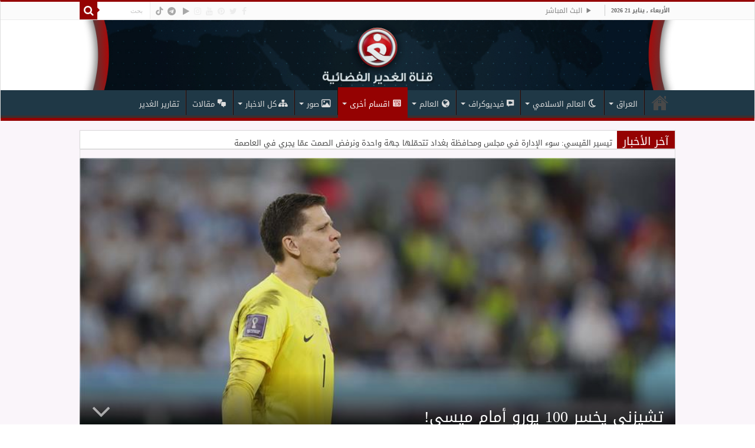

--- FILE ---
content_type: text/html; charset=UTF-8
request_url: https://alghadeertv.iq/archives/132713
body_size: 30762
content:
<!DOCTYPE html><html dir="rtl" lang="ar" prefix="og: http://ogp.me/ns#"><head><meta charset="UTF-8" /><style id="litespeed-ccss">.dashicons{font-family:dashicons;display:inline-block;line-height:1;font-weight:400;font-style:normal;speak:never;text-decoration:inherit;text-transform:none;text-rendering:auto;-webkit-font-smoothing:antialiased;-moz-osx-font-smoothing:grayscale;width:20px;height:20px;font-size:20px;vertical-align:top;text-align:center}.dashicons-controls-play:before{content:"\f522"}.dashicons-format-chat:before{content:"\f125"}.dashicons-networking:before{content:"\f325"}.dashicons-welcome-widgets-menus:before{content:"\f116"}.fa{font-family:var(--fa-style-family,"Font Awesome 6 Free");font-weight:var(--fa-style,900)}.fa,.far{-moz-osx-font-smoothing:grayscale;-webkit-font-smoothing:antialiased;display:var(--fa-display,inline-block);font-style:normal;font-variant:normal;line-height:1;text-rendering:auto}.fa-bolt:before{content:"\f0e7"}.fa-comments:before{content:"\f086"}.fa-eye:before{content:"\f06e"}.fa-folder:before{content:"\f07b"}.fa-globe:before{content:"\f0ac"}.fa-image:before{content:"\f03e"}.fa-search:before{content:"\f002"}.fa-play:before{content:"\f04b"}.fa-close:before{content:"\f00d"}:host,:root{--fa-font-brands:normal 400 1em/1 "Font Awesome 6 Brands"}.fa-facebook:before{content:"\f09a"}.fa-instagram:before{content:"\f16d"}.fa-pinterest:before{content:"\f0d2"}.fa-telegram:before{content:"\f2c6"}.fa-tiktok:before{content:"\e07b"}.fa-twitter:before{content:"\f099"}.fa-youtube:before{content:"\f167"}:host,:root{--fa-font-regular:normal 400 1em/1 "Font Awesome 6 Free"}.far{font-family:"Font Awesome 6 Free";font-weight:400}:host,:root{--fa-font-solid:normal 900 1em/1 "Font Awesome 6 Free"}.fi-comment-video:before{font-family:foundation-icons;font-style:normal;font-weight:400;font-variant:normal;text-transform:none;line-height:1;-webkit-font-smoothing:antialiased;display:inline-block;text-decoration:inherit}.fi-comment-video:before{content:"\f130"}.menu-item i._mi,.menu-item img._mi{display:inline-block;vertical-align:middle}.menu-item i._mi{width:auto;height:auto;margin-top:-.265em;font-size:1.2em;line-height:1}.menu-item i._before{margin-right:.25em}.rtl .menu-item i._before{margin-left:.25em}.menu-item img._before{margin-right:.5em}.rtl .menu-item img._before{margin-left:.5em}.menu-item ._svg{width:1em}.rtl .menu-item i._before{margin-right:0}ul{box-sizing:border-box}:root{--wp--preset--font-size--normal:16px;--wp--preset--font-size--huge:42px}.aligncenter{clear:both}.screen-reader-text{clip:rect(1px,1px,1px,1px);word-wrap:normal!important;border:0;-webkit-clip-path:inset(50%);clip-path:inset(50%);height:1px;margin:-1px;overflow:hidden;padding:0;position:absolute;width:1px}body{--wp--preset--color--black:#000;--wp--preset--color--cyan-bluish-gray:#abb8c3;--wp--preset--color--white:#fff;--wp--preset--color--pale-pink:#f78da7;--wp--preset--color--vivid-red:#cf2e2e;--wp--preset--color--luminous-vivid-orange:#ff6900;--wp--preset--color--luminous-vivid-amber:#fcb900;--wp--preset--color--light-green-cyan:#7bdcb5;--wp--preset--color--vivid-green-cyan:#00d084;--wp--preset--color--pale-cyan-blue:#8ed1fc;--wp--preset--color--vivid-cyan-blue:#0693e3;--wp--preset--color--vivid-purple:#9b51e0;--wp--preset--gradient--vivid-cyan-blue-to-vivid-purple:linear-gradient(135deg,rgba(6,147,227,1) 0%,#9b51e0 100%);--wp--preset--gradient--light-green-cyan-to-vivid-green-cyan:linear-gradient(135deg,#7adcb4 0%,#00d082 100%);--wp--preset--gradient--luminous-vivid-amber-to-luminous-vivid-orange:linear-gradient(135deg,rgba(252,185,0,1) 0%,rgba(255,105,0,1) 100%);--wp--preset--gradient--luminous-vivid-orange-to-vivid-red:linear-gradient(135deg,rgba(255,105,0,1) 0%,#cf2e2e 100%);--wp--preset--gradient--very-light-gray-to-cyan-bluish-gray:linear-gradient(135deg,#eee 0%,#a9b8c3 100%);--wp--preset--gradient--cool-to-warm-spectrum:linear-gradient(135deg,#4aeadc 0%,#9778d1 20%,#cf2aba 40%,#ee2c82 60%,#fb6962 80%,#fef84c 100%);--wp--preset--gradient--blush-light-purple:linear-gradient(135deg,#ffceec 0%,#9896f0 100%);--wp--preset--gradient--blush-bordeaux:linear-gradient(135deg,#fecda5 0%,#fe2d2d 50%,#6b003e 100%);--wp--preset--gradient--luminous-dusk:linear-gradient(135deg,#ffcb70 0%,#c751c0 50%,#4158d0 100%);--wp--preset--gradient--pale-ocean:linear-gradient(135deg,#fff5cb 0%,#b6e3d4 50%,#33a7b5 100%);--wp--preset--gradient--electric-grass:linear-gradient(135deg,#caf880 0%,#71ce7e 100%);--wp--preset--gradient--midnight:linear-gradient(135deg,#020381 0%,#2874fc 100%);--wp--preset--font-size--small:13px;--wp--preset--font-size--medium:20px;--wp--preset--font-size--large:36px;--wp--preset--font-size--x-large:42px;--wp--preset--spacing--20:.44rem;--wp--preset--spacing--30:.67rem;--wp--preset--spacing--40:1rem;--wp--preset--spacing--50:1.5rem;--wp--preset--spacing--60:2.25rem;--wp--preset--spacing--70:3.38rem;--wp--preset--spacing--80:5.06rem;--wp--preset--shadow--natural:6px 6px 9px rgba(0,0,0,.2);--wp--preset--shadow--deep:12px 12px 50px rgba(0,0,0,.4);--wp--preset--shadow--sharp:6px 6px 0px rgba(0,0,0,.2);--wp--preset--shadow--outlined:6px 6px 0px -3px rgba(255,255,255,1),6px 6px rgba(0,0,0,1);--wp--preset--shadow--crisp:6px 6px 0px rgba(0,0,0,1)}*{padding:0;margin:0;outline:none;list-style:none;border:0 none}*,*:before,*:after{-webkit-box-sizing:border-box;-moz-box-sizing:border-box;-ms-box-sizing:border-box;box-sizing:border-box}html{-ms-touch-action:manipulation;touch-action:manipulation}body{background:#fff url(/wp-content/themes/sahifa/images/patterns/body-bg7.png);color:#333;font-family:'Droid Sans',Arial,Verdana,sans-serif;font-size:13px}h1,h2,h3,h4{font-weight:400}.aligncenter{clear:both;margin-left:auto;margin-right:auto}a{color:#444;text-decoration:none}.clear{clear:both}#theme-header:after,#main-nav:after{display:block;visibility:hidden;clear:both;height:0;content:" "}textarea,input{border:1px solid #ccc;background:#fff;font-size:inherit}textarea{overflow:auto;width:100%}textarea,input{padding:5px;outline:none}button{padding:4px;vertical-align:middle}textarea,input[type=text]{border-color:#f1f1f1;border-top-color:#ddd;border-left-color:#ddd;background-color:#f9f9f9;color:#515151;font:12px Tahoma;padding:8px;margin-bottom:7px;-webkit-border-radius:3px;-moz-border-radius:3px;border-radius:3px}::-webkit-scrollbar-track{background:#fff;-webkit-box-shadow:inset 1px 1px 2px #e0e0e0;border:1px solid #d8d8d8}::-webkit-scrollbar-thumb{background:#f88c00;-webkit-box-shadow:inset 1px 1px 2px rgba(155,155,155,.4)}::-webkit-scrollbar-thumb:hover{-webkit-box-shadow:inset 1px 1px 10px rgba(0,0,0,.3)}::-webkit-scrollbar-thumb:active{background:#888;-webkit-box-shadow:inset 1px 1px 2px rgba(0,0,0,.3)}.fa-search:before{content:"\f002"}.fa-close:before{content:"\f00d"}.fa-clock-o:before{content:"\f017"}.fa-image:before{content:"\f03e"}.fa-play:before{content:"\f04b"}.fa-eye:before{content:"\f06e"}.fa-folder:before{content:"\f07b"}.fa-comments:before{content:"\f086"}.fa-twitter:before{content:"\f099"}.fa-facebook:before{content:"\f09a"}.fa-globe:before{content:"\f0ac"}.fa-pinterest:before{content:"\f0d2"}.fa-bolt:before{content:"\f0e7"}.fa-youtube:before{content:"\f167"}.fa-instagram:before{content:"\f16d"}.fa-telegram:before{content:"\f2c6"}.fa{display:inline-block;font:normal normal normal 14px/1 FontAwesome;font-size:inherit;text-rendering:auto;-webkit-font-smoothing:antialiased;-moz-osx-font-smoothing:grayscale;transform:none}@media only screen and (-webkit-min-device-pixel-ratio:2),only screen and (min-device-pixel-ratio:2){#main-nav ul li.menu-item-home a{background-image:url(/wp-content/themes/sahifa/images/home@2x.png)!important;background-size:30px 78px}}.wrapper-outer{position:relative}.background-cover{position:fixed;background-repeat:no-repeat;top:0;left:0;z-index:0;overflow:hidden;width:100%;height:100%;-webkit-background-size:cover;-moz-background-size:cover;-o-background-size:cover;background-size:cover}.container{width:1045px;margin:0 auto}#wrapper.wide-layout{background:#fff;position:relative}#wrapper.wide-layout .header-content,#wrapper.wide-layout .breaking-news,#wrapper.wide-layout .container,#wrapper.wide-layout #main-nav ul li.mega-menu .mega-menu-block{width:1010px}#wrapper.wide-layout #theme-header{margin-top:0}#wrapper.wide-layout #main-nav .main-menu{margin:0!important}#wrapper.wide-layout .breaking-news{margin-bottom:0;-webkit-box-shadow:0 0 1px #cacaca;-moz-box-shadow:0 0 1px #cacaca;box-shadow:0 0 1px #cacaca}#wrapper.wide-layout #main-content{margin-top:10px;background:0 0}#theme-header{background:#fff;margin:20px auto 25px;border-top:3px solid #f88c00;position:relative}.top-nav{background:#fbfbfb;border-bottom:1px solid #ececec;height:31px}.top-nav ul{float:left}.top-nav ul li{position:relative;display:inline-block;float:left;font-size:12px}.top-nav ul li a{display:inline-block;height:30px;line-height:30px;color:#838383;padding:0 10px}#main-nav ul li.menu-item-has-children:after,#main-nav ul li.mega-menu:after{position:absolute;right:7px;top:50%;display:inline-block;content:'';width:0;height:0;border:4px solid transparent;border-top:4px solid #bbb}#main-nav ul ul li.menu-item-has-children:after{border:4px solid transparent;border-left-color:#bbb}.today-date{float:left;padding:0 10px;font-size:10px;color:#666;margin:10px 10px 0 0;font-weight:700;text-transform:uppercase;border:1px solid #ccc;border-width:0 1px 0 0}.search-block{height:30px;overflow:hidden;float:right;margin-left:5px;position:relative}.search-block:after{content:" ";display:block;width:0;height:0;position:absolute;top:10px;z-index:2;right:30px;border:4px solid transparent;border-right-color:#f88c00}.search-block #s-header{background:#fff;float:right;font:normal 11px tahoma;padding:9px 12px 8px;width:90px;color:#c5c5c5;border:0 none;border:1px solid #ececec;border-width:0 0 0 1px;-webkit-border-radius:0;-moz-border-radius:0;border-radius:0}.search-block .search-button{background:#f88c00;float:right;height:30px;width:30px;display:block;border:0 none;box-shadow:none!important;padding:0;-webkit-border-radius:0;-moz-border-radius:0;border-radius:0}.search-block button.search-button i:before{font-size:18px;color:#fff}.top-nav .social-icons{float:right;padding-top:2px}.top-nav .social-icons a{color:#555}.top-nav .social-icons a{opacity:.5}.top-nav .social-icons i:before{padding:0 2px;line-height:24px;font-size:14px}.header-content{padding:20px 15px;margin:0 auto}.logo{float:left}.logo img{max-width:100%}.logo h2{font:bold 32pt arial}.logo strong{display:none}#theme-header.full-logo .header-content{padding:0}#theme-header.full-logo .logo{float:none;margin:0!important}#theme-header.full-logo .logo a{display:block;line-height:0}#theme-header.full-logo .logo img{width:100%;height:auto}#main-nav{margin:0 auto;background:#2d2d2d;box-shadow:inset -1px -5px 0px -1px #393939;min-height:52px;border-bottom:5px solid #f88c00}#main-nav .container{position:relative}#main-nav .main-menu{margin-left:10px}#main-nav ul li{font-size:13px;position:relative;display:inline-block;float:left;border:1px solid #222;border-width:0 0 0 1px;height:42px}#main-nav ul li:first-child,#main-nav ul li:first-child a{border:0 none}#main-nav ul li:last-child a{border-right-width:0}#main-nav ul li a{display:block;height:42px;position:relative;line-height:47px;color:#ddd;padding:0 10px;border:1px solid #383838;border-width:0 0 0 1px}#main-nav ul li i.fa{margin-right:5px}#main-nav ul li.menu-item-has-children a,#main-nav ul li.mega-menu a{padding-right:20px}#main-nav ul li.current-menu-parent a{background:#f88c00;color:#fff;height:52px;line-height:57px;border-width:0!important}#main-nav ul li.current-menu-parent .menu-sub-content a,#main-nav ul li.current-menu-parent .menu-sub-content ul{top:0}#main-nav ul li.menu-item-has-children:after,#main-nav ul li.mega-menu:after{border-top-color:#ddd}#main-nav ul ul li.menu-item-has-children:after{border-left-color:#ddd}#main-nav ul ul li.current-menu-parent a{border-width:1px!important}#main-nav ul ul li.current-menu-parent ul{top:-2px}#main-nav ul .mega-menu-block ul li.current-menu-parent ul{top:0}#main-nav .menu-sub-content{display:none;padding:0;position:absolute;z-index:205;border-top:2px solid #f88c00;background:#2d2d2d;color:#999;-webkit-box-shadow:0 3px 4px 1px rgba(0,0,0,.2);box-shadow:0 3px 4px 1px rgba(0,0,0,.2);-webkit-border-bottom-right-radius:3px;-webkit-border-bottom-left-radius:3px;-moz-border-radius-bottomright:3px;-moz-border-radius-bottomleft:3px;border-bottom-right-radius:3px;border-bottom-left-radius:3px}#main-nav ul li.current-menu-parent ul{top:52px}#main-nav ul ul li,#main-nav ul ul li:first-child{background:0 0!important;width:100%;border:0 none;border-bottom:1px solid #333;font-size:12px;height:auto!important;margin:0!important}#main-nav ul ul ul{border-top:0 none}#main-nav ul ul li:first-child,#main-nav ul li.current-menu-parent ul li:first-child{border-top:0 none!important}#main-nav ul ul ul{right:auto;left:100%;top:0;z-index:210}#main-nav ul ul a,#main-nav .mega-menu-block a{border:0 none;background:0 0!important;height:auto!important;line-height:1.5em!important;padding:7px;display:block;margin-right:0;z-index:210;color:#ccc}#main-nav .mega-menu-block a.mega-menu-link{padding:0;margin-top:10px}#main-nav ul li.current-menu-parent ul a{color:#eee}#main-nav ul li.current-menu-parent{margin-top:-5px;height:52px;border-width:0}#main-nav ul li.menu-item-home a{background-image:url(/wp-content/themes/sahifa/images/home.png)!important;background-repeat:no-repeat!important;background-position:center -44px;text-indent:-9999px;width:52px}#main-nav ul li.menu-item-home:after{display:none}#main-nav ul li.mega-menu .mega-menu-block{width:1045px;left:-10px;padding:25px 25px 5px}#main-nav ul li.mega-menu .mega-menu-block img{max-width:100%;height:auto}#main-nav ul li.mega-menu .post-thumbnail,#main-nav ul li.mega-menu .post-thumbnail a,#main-nav ul li .mega-menu-block .tie-date i.fa{margin:0;padding:0}#main-nav ul li.mega-menu.mega-links .mega-menu-block{padding-right:0}#main-nav ul li.mega-menu.mega-links .mega-menu-block .sub-menu-columns-item{-webkit-animation:none;-moz-animation:none;animation:none}#main-nav li.mega-menu.mega-links .mega-menu-block ul li.mega-link-column{float:left;border:0 none;margin-bottom:10px;padding-right:25px;width:50%}#main-nav li.mega-menu.mega-links .mega-menu-block ul li.mega-link-column:after{display:none}#main-nav ul li.mega-menu.mega-links a.mega-links-head{padding:10px 0;text-align:center;display:block;font-size:14px;font-weight:700;margin-bottom:10px}#main-nav li.mega-menu.mega-links.mega-links-5col .mega-menu-block ul li.mega-link-column{width:20%}#main-nav ul li.mega-menu.mega-cat .mega-menu-block{padding:0}#main-nav .mega-cat-wrapper{clear:both}.mega-cat-sub-categories{float:left;width:20%;padding-top:20px}#main-nav .mega-cat-content-tab{display:none;overflow:hidden}#main-nav .mega-cat-content{float:left;padding:20px;padding-right:0}#main-nav .mega-cat-content.mega-cat-sub-exists{background:#222;width:80%;position:relative}#main-nav ul li.mega-menu.mega-cat .mega-menu-block .mega-menu-post{float:left;padding-right:20px;width:25%;opacity:0}#main-nav ul li.mega-menu.mega-cat .mega-menu-block .mega-menu-post a{border:0 none;padding:0}#main-nav .mega-recent-post{float:left;width:37%;margin-right:3%}#main-nav ul li.mega-menu.mega-recent-featured .mega-menu-block .mega-recent-post a{border:0 none;padding:0}#main-nav .mega-check-also{float:left;width:60%}#main-nav ul .mega-check-also li{width:50%!important;float:left!important;padding:8px 0!important;margin-bottom:8px!important}#main-nav ul .mega-check-also li:nth-child(2n+3){clear:left}#main-nav .mega-menu-block .mega-check-also a.mega-menu-link{display:inline;margin-top:0}#main-nav ul li.mega-menu .mega-menu-block .mega-check-also .post-thumbnail{margin-right:10px;float:left}#main-nav ul li.mega-menu .mega-menu-block .mega-check-also .post-thumbnail img{max-width:90px;height:auto}.breaking-news{background:#fff;height:32px;margin:-5px auto 25px;overflow:hidden;position:relative}.breaking-news span.breaking-news-title{background:#f43d2a;display:block;float:left;padding:8px 10px 0;height:32px;color:#fff;font-family:BebasNeueRegular,arial,Georgia,serif;font-size:14pt}.breaking-news span.breaking-news-title i{display:none}.breaking-news ul{float:left}.breaking-news ul li{display:block}.breaking-news ul a{padding:8px;display:block;white-space:nowrap;font-family:tahoma;background:#fff}#main-content{background:#fff;margin:20px auto 25px;position:relative;padding:24px 0;-webkit-transform:none}#main-content:after{display:block;visibility:hidden;clear:both;height:0;content:"."}.content{float:left;width:660px}.lazy-enabled #main-content .post-thumbnail,.lazy-enabled #main-content img{opacity:0}h3.post-box-title{font-size:14px;line-height:20px}.stripe-line{background:url(/wp-content/themes/sahifa/images/stripe.png);height:12px;overflow:hidden;margin-top:5px}#sidebar .widget-container,.post-listing{background:#fff;border-bottom:4px solid #f88c00;-webkit-box-shadow:0 0 3px #cacaca;-moz-box-shadow:0 0 3px #cacaca;box-shadow:0 0 3px #cacaca}p.post-meta{color:#888;margin:7px 0;font-size:85%}p.post-meta a{color:#888}span.tie-date i:before,.post-meta i:before{margin-right:3px}.single-post-thumb{margin:0 -1px!important;line-height:0!important}.single-post-thumb img{width:100%;height:auto;max-width:100%}.post-listing.post{margin-bottom:40px}.post-inner{padding:20px}.post-title{font-family:BebasNeueRegular,arial,Georgia,serif;margin-bottom:10px;font-size:28px}body.single .post-inner p.post-meta span{margin-right:15px}body.single .post-inner p.post-meta span i{margin-right:5px}.post-inner p.post-meta{border-bottom:1px solid #f2f2f2;padding-bottom:5px;margin-bottom:10px}p.post-meta span{display:inline-block;margin-right:10px}.post-thumbnail{margin-right:15px;position:relative;line-height:0}.post-thumbnail a{display:block!important;background:#000;font-size:0}.post-thumbnail img{height:auto;max-width:100%;width:100%}.overlay-icon:before{content:'\f15c';color:#fff;display:block;position:absolute;top:50%;left:50%;border:3px solid #fff;border-radius:100%;width:40px;height:40px;text-align:center;font-size:18px;line-height:35px;margin:-20px 0 0 -20px;opacity:0;-webkit-backface-visibility:hidden;-webkit-transform:scale(0);-moz-transform:scale(0);-ms-transform:scale(0);-o-transform:scale(0);transform:scale(0)}.tie_video .overlay-icon:before{content:"\f16a"}.block-head{padding:3px 0 0;overflow:hidden}.block-head h3{float:left;margin-right:10px;font-size:22px;font-family:BebasNeueRegular,arial,Georgia,serif}#check-also-box{position:fixed;z-index:999;bottom:65px;right:-350px;width:300px;border-top:4px solid #f88c00;border-bottom:0 none;padding:10px 20px 20px}#check-also-box .block-head{padding:0}#check-also-box .block-head h3{text-align:center;margin:0 0 10px;display:block;float:none}#check-also-box .post-thumbnail{margin:0 0 10px}.check-also-post{padding-bottom:10px;margin-bottom:10px;border-bottom:1px solid #eee}.check-also-post:last-child{padding-bottom:0;margin-bottom:0;border-bottom:0 none}.check-also-post .post-title{font-size:22px;margin-bottom:5px}.check-also-post p{line-height:20px}#check-also-close{position:absolute;left:0;top:0;padding:1px 8px 3px;background:#ff8500;color:#fff;font-size:19px}#sidebar{float:right;width:310px}.sidebar-left #sidebar{float:left}.sidebar-left .content{float:right}.theiaStickySidebar:after{content:"";display:table;clear:both}.widget{clear:both;margin-bottom:25px}.widget-top{padding:5px 0}.widget-top h4{float:left;margin-right:10px;font-size:20px;font-family:BebasNeueRegular,arial,Georgia,serif}.widget-container{padding:10px;clear:both}.mega-menu-block .tie-date{color:#aaa;margin:4px 0 0;font-size:80%;display:inline-block}.widget_search label span{display:none}.social-icons{text-align:center}.social-icons a{margin:2px;position:relative;text-shadow:none;display:inline-block}.social-icons-widget .social-icons i:before{display:inline-block;width:32px;height:32px;line-height:32px;font-size:18px;-webkit-border-radius:2px;-moz-border-radius:2px;border-radius:2px}.social-icons-widget .social-icons a{color:#555!important}.social-icons-widget .social-icons.social-colored a{color:#fff!important}.social-icons.social-colored .fa-play:before{background:#a0b532}.social-icons.social-colored .fa-facebook:before{background:#39599f}.social-icons.social-colored .fa-twitter:before{background:#45b0e3}.social-icons.social-colored .fa-pinterest:before{background:#e00707}.social-icons.social-colored .fa-youtube:before{background:#cc181e}.social-icons.social-colored .fa-instagram:before{background:#3897f0}img,img.size-medium{max-width:100%;height:auto;vertical-align:middle}img.aligncenter{display:block;margin:5px auto}#commentform label{padding-bottom:4px;color:#888;display:block}#commentform p{margin:0 0 10px}#commentform input{display:block;width:250px}#slide-out{background:#222;position:absolute;display:block;left:0;top:0;z-index:1;height:100%;width:80%;color:#ddd;-webkit-transform:translate3d(-101%,0,0);-moz-transform:translate3d(-100%,0,0);-ms-transform:translate3d(-100%,0,0);-o-transform:translate3d(-100%,0,0);transform:translate3d(-100%,0,0);-webkit-backface-visibility:hidden;-moz-backface-visibility:hidden;-ms-backface-visibility:hidden;-o-backface-visibility:hidden;backface-visibility:hidden}.search-mobile{margin:15px 10px;height:30px;overflow:hidden;background:#fcfcfc;border:1px solid #ddd;border-top-color:#d1d1d1;border-left-color:#d1d1d1;overflow:hidden;position:relative;-webkit-border-radius:20px;-moz-border-radius:20px;border-radius:20px;-webkit-box-shadow:inset 0 2px 5px #eee;-moz-box-shadow:inset 0 2px 5px #eee;box-shadow:inset 0 2px 5px #eee}.search-mobile #s-mobile{background:0 0;float:right;margin:0;padding:7px 12px;width:100%;color:#444;border:0 none}.search-mobile button.search-button{background:0 0;position:absolute;top:0;right:0;height:28px;padding:0;width:40px;font-size:18px;color:#666}#slide-out .social-icons{margin-bottom:15px}#slide-out .social-icons a{color:#ccc;font-size:16px;padding:0 4px}#mobile-menu{border-top:1px solid #2d2d2d;display:none}#slide-out-open{display:none;margin:0;position:absolute;top:33px;left:5px;opacity:1;height:33px;width:40px;z-index:505}#slide-out-open span{left:6px}#slide-out-open span,#slide-out-open span:after,#slide-out-open span:before{top:5px;position:absolute;content:' ';display:block;height:3px;width:28px;background:#333;-webkit-border-radius:10px;-moz-border-radius:10px;border-radius:10px}#slide-out-open span:before{top:8px}#slide-out-open span:after{top:16px}@media only screen and (max-width:1045px){#wrapper.wide-layout .header-content,#wrapper.wide-layout .breaking-news,#wrapper.wide-layout .container,#wrapper.wide-layout #main-nav ul li.mega-menu .mega-menu-block{width:99%}.content{width:66.5%}#sidebar{width:32%}}@media only screen and (max-width:990px){.logo{float:none!important;text-align:center;margin:0!important;clear:both}.content,#sidebar{width:100%;float:none}#check-also-box{display:none}}@media only screen and (max-width:900px){.top-nav,#main-nav{display:none}#slide-out-open{display:block}#wrapper{background-color:#fff;width:100%!important}#wrapper #theme-header{margin-top:0;width:100%!important;-webkit-box-shadow:0 0 3px #cacaca!important;-moz-box-shadow:0 0 3px #cacaca!important;box-shadow:0 0 3px #cacaca!important}#wrapper .breaking-news{width:99%!important;margin-right:auto;margin-left:auto;margin-bottom:10px;-webkit-box-shadow:0 0 1px #cacaca!important;-moz-box-shadow:0 0 1px #cacaca!important;box-shadow:0 0 1px #cacaca!important}#wrapper #main-content{width:99%!important;padding:0!important;-webkit-box-shadow:none!important;-moz-box-shadow:none!important;box-shadow:none!important}#wrapper #main-content{margin-top:10px}.header-content{padding-right:0;padding-left:0}}@media only screen and (max-width:670px){.breaking-news span.breaking-news-title span{display:none}.breaking-news span.breaking-news-title{padding-bottom:7px}.breaking-news span.breaking-news-title i{display:block;margin-top:-2px}}@media only screen and (max-width:350px){.logo{text-align:right;padding-right:20px}.logo img{max-width:50%;height:auto}#theme-header.full-logo .logo{padding:0}#theme-header.full-logo .logo img{max-width:100%}#main-content{padding-top:0}.overlay-icon:before{border-width:2px;width:30px;height:30px;font-size:14px;line-height:26px;margin:-15px 0 0 -15px}}body{font-family:Tahoma,arial}.logo,.top-nav ul,.top-nav ul li,#main-nav ul li,.mega-cat-sub-categories,#main-nav ul li.mega-menu.mega-cat .mega-menu-block .mega-menu-post,#main-nav .mega-check-also,.breaking-news span.breaking-news-title,.breaking-news ul{float:right}.top-nav .social-icons,.search-block .search-button{float:left}#main-nav ul .mega-check-also li{float:right!important}#main-nav ul .mega-check-also li:nth-child(2n+3){clear:right}#main-nav ul li.menu-item-has-children:after,#main-nav ul li.mega-menu:after{left:7px;right:auto}#main-nav ul ul li.menu-item-has-children:after{border-left-color:transparent;border-right-color:#bbb}#main-nav ul li.menu-item-has-children a,#main-nav ul li.mega-menu a{padding-right:10px;padding-left:20px}#main-nav ul ul ul{right:100%;left:auto}.search-block #s-header{float:left;border-width:0 1px 0 0}#main-nav .main-menu{margin-right:10px;margin-left:0}#main-nav ul li,#main-nav ul li a{border-width:0 1px 0 0}#main-nav ul li:last-child a{border-left-width:0;border-right-width:1px}#main-nav ul li i.fa{margin-left:5px;margin-right:0}#main-nav li.mega-menu.mega-links .mega-menu-block ul li.mega-link-column{float:right;padding-left:25px;padding-right:0}#main-nav .mega-cat-content{float:right;padding-left:0;padding-right:20px}#main-nav ul li.mega-menu.mega-cat .mega-menu-block .mega-menu-post{padding-right:0;padding-left:20px}#main-nav .mega-recent-post{float:right;margin-right:0;margin-left:3%}#main-nav ul li.mega-menu.mega-links .mega-menu-block{padding-right:25px;padding-left:0}.search-block{float:left;margin-left:0;margin-right:5px}.search-block:after{left:30px;right:auto;border-right-color:transparent!important;border-left-color:#f88c00}.today-date{float:right;margin:10px 0 0 10px;border-width:0 0 0 1px}p.post-meta span{margin-left:10px;margin-right:0}body.single .post-inner p.post-meta span{margin-right:0;margin-left:15px}body.single .post-inner p.post-meta span i{margin-left:5px;margin-right:0}span.tie-date i:before,.post-meta i:before{margin-left:3px;margin-right:0}.post-thumbnail{margin-right:0;margin-left:15px}#main-nav ul li.mega-menu .mega-menu-block .mega-check-also .post-thumbnail,.block-head h3,.widget-top h4{float:right;margin-right:0;margin-left:10px}#slide-out{right:0;left:auto;-webkit-transform:translate3d(100%,0,0);-moz-transform:translate3d(100%,0,0);-ms-transform:translate3d(100%,0,0);-o-transform:translate3d(100%,0,0);transform:translate3d(100%,0,0)}.search-mobile #s-mobile{float:left}.search-mobile button.search-button{right:auto;left:0}#slide-out-open{right:5px;left:auto}@media only screen and (max-width:350px){.logo{text-align:left;padding-left:20px;padding-right:0}.overlay-icon:before{margin:-15px -15px 0}}#slide-out{display:none}.overlay-icon,#slide-out{display:none}#main-content,.breaking-news,#theme-header,#sidebar .widget-container,.post-listing{border:1px solid #ddd}.post-thumbnail a,.post-thumbnail{min-width:100px}.overlay-icon,#slide-out{display:none}@media screen{body{font-family:'droid arabic kufi'}.logo h2 a{font-family:'droid arabic kufi'}.top-nav,.top-nav ul li a{font-family:'droid arabic kufi'}#main-nav,#main-nav ul li a{font-family:'droid arabic kufi'}.breaking-news span.breaking-news-title{font-family:'droid arabic kufi'}.post-title{font-family:'droid arabic kufi';color:#1f3846}h3.post-box-title,h3.post-box-title a{font-family:'droid arabic kufi';color:#1f3846}p.post-meta,p.post-meta a{font-family:'droid arabic kufi'}.widget-top h4{font-family:'droid arabic kufi'}.block-head h3{font-family:'droid arabic kufi'}::-webkit-scrollbar{width:8px;height:8px}#main-nav,#sidebar .widget-container,.post-listing{border-bottom-color:#950202}.search-block .search-button,#main-nav ul li.current-menu-parent a,#check-also-close{background-color:#950202}::-webkit-scrollbar-thumb{background-color:#950202!important}#theme-header,#main-nav .menu-sub-content,#main-nav ul ul,#check-also-box{border-top-color:#950202}.search-block:after{border-right-color:#950202}body.rtl .search-block:after{border-left-color:#950202}.background-cover{background-color:#faf5fa!important;background-image:url('')!important;filter:progid:DXImageTransform.Microsoft.AlphaImageLoader(src='',sizingMethod='scale')!important;-ms-filter:"progid:DXImageTransform.Microsoft.AlphaImageLoader(src='',sizingMethod='scale')"!important}.social-icons.social-colored .fa-telegram:before{background:#4c6ef5}.social-icons.social-colored .fa-tiktok:before{background:#000}#main-nav{background:#1f3846;box-shadow:inset -1px -5px 0px -1px #3e2e2e}#main-nav ul ul,#main-nav ul li.mega-menu .mega-menu-block{background-color:#181717!important}#main-nav ul li{border-color:#240808}#main-nav ul ul li,#main-nav ul ul li:first-child{border-top-color:#240808}#main-nav ul li a{border-left-color:#3e2e2e}#main-nav ul ul li,#main-nav ul ul li:first-child{border-bottom-color:#3e2e2e}.breaking-news span.breaking-news-title{background:#950202}#main-nav .mega-cat-content.mega-cat-sub-exists{background:#182b36}#main-nav{margin-bottom:-10px}.breaking-news span.breaking-news-title{padding:0 10px 0}.breaking-news ul a{font-family:inherit}.menu-item i._mi{margin-top:2px}#wrapper.wide-layout{background:rgba(255,255,255,0)}.logo img{max-width:100%}#wrapper.wide-layout .breaking-news{margin-bottom:-10px}.social-icons-widget .social-icons i:before{width:26px;height:26px;line-height:28px;font-size:17px}.fa-facebook:before,.fa-twitter:before,.fa-pinterest:before,.fa-youtube:before,.fa-instagram:before{color:#dedede}.social-icons.social-colored .fa-facebook:before{background:#39599f}.social-icons.social-colored .fa-twitter:before{background:#55acee}.social-icons.social-colored .fa-pinterest:before{background:#bd081c}.social-icons.social-colored .fa-youtube:before{background:#b31217}.social-icons.social-colored .fa-instagram:before{background:#517fa4}.widget{margin-top:21px;margin-bottom:21px;padding-top:2px}.overlay-icon:before{content:'\f00c'}.stripe-line{margin-top:15px}.today-date{margin:5px 0 0 10px}@media only screen and (max-width:985px) and (min-width:768px){#theme-header.full-logo .logo img{margin-top:34px}#slide-out-open{top:0}.breaking-news ul a{padding:5px}}@media only screen and (max-width:767px) and (min-width:480px){#theme-header.full-logo .logo img{margin-top:34px}#slide-out-open{top:0}.breaking-news span.breaking-news-title i{margin-top:8px}.breaking-news ul a{padding:5px}}@media only screen and (max-width:479px) and (min-width:320px){#theme-header.full-logo .logo img{margin-top:34px}#slide-out-open{top:0}.breaking-news span.breaking-news-title i{margin-top:8px}.breaking-news ul a{padding:5px}}}</style><link rel="preload" data-asynced="1" data-optimized="2" as="style" onload="this.onload=null;this.rel='stylesheet'" href="https://alghadeertv.iq/wp-content/litespeed/css/64b0d99a1d9dad06f56e357118938396.css?ver=ae342" /><script>!function(a){"use strict";var b=function(b,c,d){function e(a){return h.body?a():void setTimeout(function(){e(a)})}function f(){i.addEventListener&&i.removeEventListener("load",f),i.media=d||"all"}var g,h=a.document,i=h.createElement("link");if(c)g=c;else{var j=(h.body||h.getElementsByTagName("head")[0]).childNodes;g=j[j.length-1]}var k=h.styleSheets;i.rel="stylesheet",i.href=b,i.media="only x",e(function(){g.parentNode.insertBefore(i,c?g:g.nextSibling)});var l=function(a){for(var b=i.href,c=k.length;c--;)if(k[c].href===b)return a();setTimeout(function(){l(a)})};return i.addEventListener&&i.addEventListener("load",f),i.onloadcssdefined=l,l(f),i};"undefined"!=typeof exports?exports.loadCSS=b:a.loadCSS=b}("undefined"!=typeof global?global:this);!function(a){if(a.loadCSS){var b=loadCSS.relpreload={};if(b.support=function(){try{return a.document.createElement("link").relList.supports("preload")}catch(b){return!1}},b.poly=function(){for(var b=a.document.getElementsByTagName("link"),c=0;c<b.length;c++){var d=b[c];"preload"===d.rel&&"style"===d.getAttribute("as")&&(a.loadCSS(d.href,d,d.getAttribute("media")),d.rel=null)}},!b.support()){b.poly();var c=a.setInterval(b.poly,300);a.addEventListener&&a.addEventListener("load",function(){b.poly(),a.clearInterval(c)}),a.attachEvent&&a.attachEvent("onload",function(){a.clearInterval(c)})}}}(this);</script> <link rel="profile" href="https://gmpg.org/xfn/11" /><link rel="pingback" href="https://alghadeertv.iq/xmlrpc.php" /><title>تشيزني يخسر 100 يورو أمام ميسي! &#8211; قناة الغدير الفضائية</title><meta name='robots' content='max-image-preview:large' /><link rel='dns-prefetch' href='//fonts.googleapis.com' /><link rel="alternate" type="application/rss+xml" title="قناة الغدير الفضائية &laquo; الخلاصة" href="https://alghadeertv.iq/feed" /><link rel="alternate" type="application/rss+xml" title="قناة الغدير الفضائية &laquo; خلاصة التعليقات" href="https://alghadeertv.iq/comments/feed" /><link rel="alternate" type="application/rss+xml" title="قناة الغدير الفضائية &laquo; تشيزني يخسر 100 يورو أمام ميسي! خلاصة التعليقات" href="https://alghadeertv.iq/archives/132713/feed" /><link rel="alternate" title="oEmbed (JSON)" type="application/json+oembed" href="https://alghadeertv.iq/wp-json/oembed/1.0/embed?url=https%3A%2F%2Falghadeertv.iq%2Farchives%2F132713" /><link rel="alternate" title="oEmbed (XML)" type="text/xml+oembed" href="https://alghadeertv.iq/wp-json/oembed/1.0/embed?url=https%3A%2F%2Falghadeertv.iq%2Farchives%2F132713&#038;format=xml" /> <script type="text/javascript" src="https://alghadeertv.iq/wp-includes/js/jquery/jquery.min.js" id="jquery-core-js"></script> <link rel="https://api.w.org/" href="https://alghadeertv.iq/wp-json/" /><link rel="alternate" title="JSON" type="application/json" href="https://alghadeertv.iq/wp-json/wp/v2/posts/132713" /><link rel="EditURI" type="application/rsd+xml" title="RSD" href="https://alghadeertv.iq/xmlrpc.php?rsd" /><meta name="generator" content="WordPress 6.9" /><link rel="canonical" href="https://alghadeertv.iq/archives/132713" /><link rel='shortlink' href='https://alghadeertv.iq/?p=132713' /><link rel="shortcut icon" href="https://alghadeertv.iq/wp-content/uploads/2021/01/favicon.ico" title="Favicon" />
<!--[if IE]> <script type="text/javascript">jQuery(document).ready(function (){ jQuery(".menu-item").has("ul").children("a").attr("aria-haspopup", "true");});</script> <![endif]-->
<!--[if lt IE 9]> <script src="https://alghadeertv.iq/wp-content/themes/sahifa/js/html5.js"></script> <script src="https://alghadeertv.iq/wp-content/themes/sahifa/js/selectivizr-min.js"></script> <![endif]-->
<!--[if IE 9]><link rel="stylesheet" type="text/css" media="all" href="https://alghadeertv.iq/wp-content/themes/sahifa/css/ie9.css" />
<![endif]-->
<!--[if IE 8]><link rel="stylesheet" type="text/css" media="all" href="https://alghadeertv.iq/wp-content/themes/sahifa/css/ie8.css" />
<![endif]-->
<!--[if IE 7]><link rel="stylesheet" type="text/css" media="all" href="https://alghadeertv.iq/wp-content/themes/sahifa/css/ie7.css" />
<![endif]--><meta name="viewport" content="width=device-width, initial-scale=1.0" /></head><body id="top" class="rtl wp-singular post-template-default single single-post postid-132713 single-format-standard wp-theme-sahifa wp-child-theme-sahifa-child lazy-enabled"><div class="wrapper-outer"><div class="background-cover"></div><aside id="slide-out"><div class="search-mobile"><form method="get" id="searchform-mobile" action="https://alghadeertv.iq/">
<button class="search-button" type="submit" value="بحث"><i class="fa fa-search"></i></button>
<input type="text" id="s-mobile" name="s" title="بحث" value="بحث" onfocus="if (this.value == 'بحث') {this.value = '';}" onblur="if (this.value == '') {this.value = 'بحث';}"  /></form></div><div class="social-icons">
<a class="ttip-none" title="Facebook" href="https://www.facebook.com/alghadeertvplus" target="_blank"><i class="fa fa-facebook"></i></a><a class="ttip-none" title="Twitter" href="https://twitter.com/alghadeer_tv" target="_blank"><i class="fa fa-twitter"></i></a><a class="ttip-none" title="Pinterest" href="https://www.pinterest.com/alghadeertv" target="_blank"><i class="fa fa-pinterest"></i></a><a class="ttip-none" title="Youtube" href="https://www.youtube.com/@GHmi2" target="_blank"><i class="fa fa-youtube"></i></a><a class="ttip-none" title="instagram" href="https://www.instagram.com/alghadeertv" target="_blank"><i class="fa fa-instagram"></i></a><a class="ttip-none" title="Google Play" href="https://play.google.com/store/apps/details?id=net.alghadeertv" target="_blank"><i class="fa fa-play"></i></a>
<a class="ttip-none"  title="Telegram" href="https://t.me/alghadeertv" target="_blank"><i class="fa fa-telegram"></i></a><a class="ttip-none"  title="Tiktok" href="https://www.tiktok.com/@alghadeer_tv1" target="_blank"><i class="fa fa-tiktok"></i></a></div><div id="mobile-menu" ></div></aside><div id="wrapper" class="wide-layout"><div class="inner-wrapper"><header id="theme-header" class="theme-header full-logo"><div id="top-nav" class="top-nav"><div class="container"><span class="today-date">الأربعاء , يناير 21 2026</span><div class="top-menu"><ul id="menu-%d8%a7%d9%84%d9%82%d8%a7%d8%a6%d9%85%d8%a9-%d8%a7%d9%84%d8%b9%d9%84%d9%8a%d8%a7" class="menu"><li id="menu-item-174410" class="menu-item menu-item-type-post_type menu-item-object-page menu-item-174410"><a href="https://alghadeertv.iq/live-broadcast"><i class="_mi _before dashicons dashicons-controls-play" aria-hidden="true"></i><span>البث المباشر</span></a></li></ul></div><div class="search-block"><form method="get" id="searchform-header" action="https://alghadeertv.iq/">
<button class="search-button" type="submit" value="بحث"><i class="fa fa-search"></i></button>
<input class="search-live" type="text" id="s-header" name="s" title="بحث" value="بحث" onfocus="if (this.value == 'بحث') {this.value = '';}" onblur="if (this.value == '') {this.value = 'بحث';}"  /></form></div><div class="social-icons">
<a class="ttip-none" title="Facebook" href="https://www.facebook.com/alghadeertvplus" target="_blank"><i class="fa fa-facebook"></i></a><a class="ttip-none" title="Twitter" href="https://twitter.com/alghadeer_tv" target="_blank"><i class="fa fa-twitter"></i></a><a class="ttip-none" title="Pinterest" href="https://www.pinterest.com/alghadeertv" target="_blank"><i class="fa fa-pinterest"></i></a><a class="ttip-none" title="Youtube" href="https://www.youtube.com/@GHmi2" target="_blank"><i class="fa fa-youtube"></i></a><a class="ttip-none" title="instagram" href="https://www.instagram.com/alghadeertv" target="_blank"><i class="fa fa-instagram"></i></a><a class="ttip-none" title="Google Play" href="https://play.google.com/store/apps/details?id=net.alghadeertv" target="_blank"><i class="fa fa-play"></i></a>
<a class="ttip-none"  title="Telegram" href="https://t.me/alghadeertv" target="_blank"><i class="fa fa-telegram"></i></a><a class="ttip-none"  title="Tiktok" href="https://www.tiktok.com/@alghadeer_tv1" target="_blank"><i class="fa fa-tiktok"></i></a></div></div></div><div class="header-content"><a id="slide-out-open" class="slide-out-open" href="#"><span></span></a><div class="logo"><h2>								<a title="قناة الغدير الفضائية" href="https://alghadeertv.iq/">
<img src="https://alghadeertv.iq/wp-content/uploads/2021/01/Banner-v3.jpg" alt="قناة الغدير الفضائية"  /><strong>قناة الغدير الفضائية قناة اخبارية مستقلة</strong>
</a></h2></div><div class="clear"></div></div><nav id="main-nav" class="fixed-enabled"><div class="container"><div class="main-menu"><ul id="menu-%d8%a7%d9%84%d9%82%d8%a7%d8%a6%d9%85%d8%a9-%d8%a7%d9%84%d8%b1%d8%a6%d9%8a%d8%b3%d9%8a%d8%a9" class="menu"><li id="menu-item-174411" class="menu-item menu-item-type-post_type menu-item-object-page menu-item-home menu-item-174411"><a href="https://alghadeertv.iq/">الرئيسية</a></li><li id="menu-item-174414" class="menu-item menu-item-type-taxonomy menu-item-object-category menu-item-174414 mega-menu mega-cat "><a href="https://alghadeertv.iq/archives/category/%d8%a7%d9%84%d8%b9%d8%b1%d8%a7%d9%82">العراق</a><div class="mega-menu-block menu-sub-content"><div class="mega-menu-content"><div class="mega-cat-wrapper"><ul class="mega-cat-sub-categories"><li><a href="#mega-cat-174414-3"> سياسة</a></li><li><a href="#mega-cat-174414-5">اقتصاد</a></li><li><a href="#mega-cat-174414-4">امن</a></li><li><a href="#mega-cat-174414-7">دين</a></li><li><a href="#mega-cat-174414-6">رياضة</a></li><li><a href="#mega-cat-174414-8">محلي</a></li></ul><div class="mega-cat-content mega-cat-sub-exists"><div id="mega-cat-174414-3" class="mega-cat-content-tab"><div class="mega-menu-post"><div class="post-thumbnail tie_thumb"><a class="mega-menu-link" href="https://alghadeertv.iq/archives/373294" title="رئاسة مجلس النواب تؤكد أن السلطة التشريعية عازمة على تمرير قانون هيئة النزاهة"><img src="https://alghadeertv.iq/wp-content/uploads/2026/01/photo_2026-01-21_17-01-28-310x165.jpg" width="310" height="165" alt="رئاسة مجلس النواب تؤكد أن السلطة التشريعية عازمة على تمرير قانون هيئة النزاهة" /><span class="fa overlay-icon"></span></a></div><h3 class="post-box-title"><a class="mega-menu-link" href="https://alghadeertv.iq/archives/373294" title="رئاسة مجلس النواب تؤكد أن السلطة التشريعية عازمة على تمرير قانون هيئة النزاهة">رئاسة مجلس النواب تؤكد أن السلطة التشريعية عازمة على تمرير قانون هيئة النزاهة</a></h3>
<span class="tie-date"><i class="fa fa-clock-o"></i>الأربعاء, 21 يناير 2026, 5:46 م</span></div><div class="mega-menu-post"><div class="post-thumbnail tie_thumb"><a class="mega-menu-link" href="https://alghadeertv.iq/archives/373278" title="رئيس البرلمان يؤكد أهمية التنسيق لإعداد مُسوَّدة لتعديل قانون المحافظات"><img src="https://alghadeertv.iq/wp-content/uploads/2026/01/9946367f-4ef8-4e93-b442-9d847deac5e4-e1768997906101-310x165.jpg" width="310" height="165" alt="رئيس البرلمان يؤكد أهمية التنسيق لإعداد مُسوَّدة لتعديل قانون المحافظات" /><span class="fa overlay-icon"></span></a></div><h3 class="post-box-title"><a class="mega-menu-link" href="https://alghadeertv.iq/archives/373278" title="رئيس البرلمان يؤكد أهمية التنسيق لإعداد مُسوَّدة لتعديل قانون المحافظات">رئيس البرلمان يؤكد أهمية التنسيق لإعداد مُسوَّدة لتعديل قانون المحافظات</a></h3>
<span class="tie-date"><i class="fa fa-clock-o"></i>الأربعاء, 21 يناير 2026, 3:18 م</span></div><div class="mega-menu-post"><div class="post-thumbnail tie_thumb"><a class="mega-menu-link" href="https://alghadeertv.iq/archives/373241" title="السوداني يصل قاعدة عين الأسد غربي محافظة الأنبار"><img src="https://alghadeertv.iq/wp-content/uploads/2026/01/a8321ef0-d8ba-4872-9b0c-34acbe1cd09e-310x165.webp" width="310" height="165" alt="السوداني يصل قاعدة عين الأسد غربي محافظة الأنبار" /><span class="fa overlay-icon"></span></a></div><h3 class="post-box-title"><a class="mega-menu-link" href="https://alghadeertv.iq/archives/373241" title="السوداني يصل قاعدة عين الأسد غربي محافظة الأنبار">السوداني يصل قاعدة عين الأسد غربي محافظة الأنبار</a></h3>
<span class="tie-date"><i class="fa fa-clock-o"></i>الأربعاء, 21 يناير 2026, 10:50 ص</span></div><div class="mega-menu-post"><div class="post-thumbnail tie_thumb"><a class="mega-menu-link" href="https://alghadeertv.iq/archives/373207" title="البرلمان يعتزم استضافة وزيري الداخلية والدفاع لمتابعة جاهزية الحدود مع سوريا"><img src="https://alghadeertv.iq/wp-content/uploads/2026/01/ExtImage-7005214-506096256-310x165.png" width="310" height="165" alt="البرلمان يعتزم استضافة وزيري الداخلية والدفاع لمتابعة جاهزية الحدود مع سوريا" /><span class="fa overlay-icon"></span></a></div><h3 class="post-box-title"><a class="mega-menu-link" href="https://alghadeertv.iq/archives/373207" title="البرلمان يعتزم استضافة وزيري الداخلية والدفاع لمتابعة جاهزية الحدود مع سوريا">البرلمان يعتزم استضافة وزيري الداخلية والدفاع لمتابعة جاهزية الحدود مع سوريا</a></h3>
<span class="tie-date"><i class="fa fa-clock-o"></i>الأربعاء, 21 يناير 2026, 10:10 ص</span></div></div><div id="mega-cat-174414-5" class="mega-cat-content-tab"><div class="mega-menu-post"><div class="post-thumbnail tie_thumb"><a class="mega-menu-link" href="https://alghadeertv.iq/archives/373282" title="بـ24 مليون دولار خلال 2025.. العراق يستورد مشمشاً مجففاً من تركيا"><img src="https://alghadeertv.iq/wp-content/uploads/2026/01/5dbff604-234a-49b5-aae4-143c1507dba3-1-310x165.webp" width="310" height="165" alt="بـ24 مليون دولار خلال 2025.. العراق يستورد مشمشاً مجففاً من تركيا" /><span class="fa overlay-icon"></span></a></div><h3 class="post-box-title"><a class="mega-menu-link" href="https://alghadeertv.iq/archives/373282" title="بـ24 مليون دولار خلال 2025.. العراق يستورد مشمشاً مجففاً من تركيا">بـ24 مليون دولار خلال 2025.. العراق يستورد مشمشاً مجففاً من تركيا</a></h3>
<span class="tie-date"><i class="fa fa-clock-o"></i>الأربعاء, 21 يناير 2026, 2:29 م</span></div><div class="mega-menu-post"><div class="post-thumbnail tie_thumb"><a class="mega-menu-link" href="https://alghadeertv.iq/archives/373261" title="أسعار الذهب في العراق ترتفع لأكثر من مليون دينار للمثقال الواحد"><img src="https://alghadeertv.iq/wp-content/uploads/2023/01/الذهب-310x165.jpg" width="310" height="165" alt="أسعار الذهب في العراق ترتفع لأكثر من مليون دينار للمثقال الواحد" /><span class="fa overlay-icon"></span></a></div><h3 class="post-box-title"><a class="mega-menu-link" href="https://alghadeertv.iq/archives/373261" title="أسعار الذهب في العراق ترتفع لأكثر من مليون دينار للمثقال الواحد">أسعار الذهب في العراق ترتفع لأكثر من مليون دينار للمثقال الواحد</a></h3>
<span class="tie-date"><i class="fa fa-clock-o"></i>الأربعاء, 21 يناير 2026, 12:52 م</span></div><div class="mega-menu-post"><div class="post-thumbnail tie_thumb"><a class="mega-menu-link" href="https://alghadeertv.iq/archives/373194" title="بسعر ( 415-420) ألف دينار.. مجلس الوزراء يقر تسعيرة طن الحنطة الفائضة والمعدّة للتصدير"><img src="https://alghadeertv.iq/wp-content/uploads/2026/01/172012026_IMG_٢٠٢٦٠١٢٠_٢٠٢٤٠٧_174-310x165.jpg" width="310" height="165" alt="بسعر ( 415-420) ألف دينار.. مجلس الوزراء يقر تسعيرة طن الحنطة الفائضة والمعدّة للتصدير" /><span class="fa overlay-icon"></span></a></div><h3 class="post-box-title"><a class="mega-menu-link" href="https://alghadeertv.iq/archives/373194" title="بسعر ( 415-420) ألف دينار.. مجلس الوزراء يقر تسعيرة طن الحنطة الفائضة والمعدّة للتصدير">بسعر ( 415-420) ألف دينار.. مجلس الوزراء يقر تسعيرة طن الحنطة الفائضة والمعدّة للتصدير</a></h3>
<span class="tie-date"><i class="fa fa-clock-o"></i>الأربعاء, 21 يناير 2026, 9:20 ص</span></div><div class="mega-menu-post"><div class="post-thumbnail tie_thumb"><a class="mega-menu-link" href="https://alghadeertv.iq/archives/373180" title="سومو تفصل آلية &#8220;التعويض&#8221; وتؤكد التزام العراق بقرارات &#8220;أوبك+&#8221;"><img src="https://alghadeertv.iq/wp-content/uploads/2026/01/dc483a36-c462-4806-9ac0-2a775e49e1d1-1-310x165.webp" width="310" height="165" alt="سومو تفصل آلية &#8220;التعويض&#8221; وتؤكد التزام العراق بقرارات &#8220;أوبك+&#8221;" /><span class="fa overlay-icon"></span></a></div><h3 class="post-box-title"><a class="mega-menu-link" href="https://alghadeertv.iq/archives/373180" title="سومو تفصل آلية &#8220;التعويض&#8221; وتؤكد التزام العراق بقرارات &#8220;أوبك+&#8221;">سومو تفصل آلية &#8220;التعويض&#8221; وتؤكد التزام العراق بقرارات &#8220;أوبك+&#8221;</a></h3>
<span class="tie-date"><i class="fa fa-clock-o"></i>الثلاثاء, 20 يناير 2026, 8:45 م</span></div></div><div id="mega-cat-174414-4" class="mega-cat-content-tab"><div class="mega-menu-post"><div class="post-thumbnail tie_thumb"><a class="mega-menu-link" href="https://alghadeertv.iq/archives/373309" title="القيادة الوسطى الأمريكية: نقدر دور العراق لضمان هزيمة داعش"><img src="https://alghadeertv.iq/wp-content/uploads/2026/01/photo_2026-01-21_14-31-44-310x165.jpg" width="310" height="165" alt="القيادة الوسطى الأمريكية: نقدر دور العراق لضمان هزيمة داعش" /><span class="fa overlay-icon"></span></a></div><h3 class="post-box-title"><a class="mega-menu-link" href="https://alghadeertv.iq/archives/373309" title="القيادة الوسطى الأمريكية: نقدر دور العراق لضمان هزيمة داعش">القيادة الوسطى الأمريكية: نقدر دور العراق لضمان هزيمة داعش</a></h3>
<span class="tie-date"><i class="fa fa-clock-o"></i>الأربعاء, 21 يناير 2026, 7:59 م</span></div><div class="mega-menu-post"><div class="post-thumbnail tie_thumb"><a class="mega-menu-link" href="https://alghadeertv.iq/archives/373306" title="خلية الإعلام الأمني تؤكد عدم وجود أي تهديد يمس سلامة المواطنين أو الأمن العام"><img src="https://alghadeertv.iq/wp-content/uploads/2026/01/933625.jpeg-310x165.webp" width="310" height="165" alt="خلية الإعلام الأمني تؤكد عدم وجود أي تهديد يمس سلامة المواطنين أو الأمن العام" /><span class="fa overlay-icon"></span></a></div><h3 class="post-box-title"><a class="mega-menu-link" href="https://alghadeertv.iq/archives/373306" title="خلية الإعلام الأمني تؤكد عدم وجود أي تهديد يمس سلامة المواطنين أو الأمن العام">خلية الإعلام الأمني تؤكد عدم وجود أي تهديد يمس سلامة المواطنين أو الأمن العام</a></h3>
<span class="tie-date"><i class="fa fa-clock-o"></i>الأربعاء, 21 يناير 2026, 7:07 م</span></div><div class="mega-menu-post"><div class="post-thumbnail tie_thumb"><a class="mega-menu-link" href="https://alghadeertv.iq/archives/373297" title="الحشد الشعبي يعزز انتشاره داخل قضاء سنجار"><img src="https://alghadeertv.iq/wp-content/uploads/2026/01/photo_2_2026-01-21_17-32-26-310x165.jpg" width="310" height="165" alt="الحشد الشعبي يعزز انتشاره داخل قضاء سنجار" /><span class="fa overlay-icon"></span></a></div><h3 class="post-box-title"><a class="mega-menu-link" href="https://alghadeertv.iq/archives/373297" title="الحشد الشعبي يعزز انتشاره داخل قضاء سنجار">الحشد الشعبي يعزز انتشاره داخل قضاء سنجار</a></h3>
<span class="tie-date"><i class="fa fa-clock-o"></i>الأربعاء, 21 يناير 2026, 5:48 م</span></div><div class="mega-menu-post"><div class="post-thumbnail"><a class="mega-menu-link" href="https://alghadeertv.iq/archives/373188" title="الغدير تنشر جانباً من السجل الإجرامي لـ&#8221;أبو البراء&#8221; الذي اعتقله الحشد في كمين بنينوى"><img src="https://alghadeertv.iq/wp-content/uploads/2026/01/photo_٢٠٢٦-٠١-٢٠_٢٣-٥٠-٤٥-310x165.jpg" width="310" height="165" alt="الغدير تنشر جانباً من السجل الإجرامي لـ&#8221;أبو البراء&#8221; الذي اعتقله الحشد في كمين بنينوى" /><span class="fa overlay-icon"></span></a></div><h3 class="post-box-title"><a class="mega-menu-link" href="https://alghadeertv.iq/archives/373188" title="الغدير تنشر جانباً من السجل الإجرامي لـ&#8221;أبو البراء&#8221; الذي اعتقله الحشد في كمين بنينوى">الغدير تنشر جانباً من السجل الإجرامي لـ&#8221;أبو البراء&#8221; الذي اعتقله الحشد في كمين بنينوى</a></h3>
<span class="tie-date"><i class="fa fa-clock-o"></i>الأربعاء, 21 يناير 2026, 12:11 ص</span></div></div><div id="mega-cat-174414-7" class="mega-cat-content-tab"><div class="mega-menu-post"><div class="post-thumbnail tie_thumb"><a class="mega-menu-link" href="https://alghadeertv.iq/archives/372740" title="المؤمنون يحيون المبعث النبوي في مرقد الإمام علي (ع) وسط إجراءات أمنية وخدمية"><img src="https://alghadeertv.iq/wp-content/uploads/2026/01/photo_6_2026-01-17_12-14-32-310x165.jpg" width="310" height="165" alt="المؤمنون يحيون المبعث النبوي في مرقد الإمام علي (ع) وسط إجراءات أمنية وخدمية" /><span class="fa overlay-icon"></span></a></div><h3 class="post-box-title"><a class="mega-menu-link" href="https://alghadeertv.iq/archives/372740" title="المؤمنون يحيون المبعث النبوي في مرقد الإمام علي (ع) وسط إجراءات أمنية وخدمية">المؤمنون يحيون المبعث النبوي في مرقد الإمام علي (ع) وسط إجراءات أمنية وخدمية</a></h3>
<span class="tie-date"><i class="fa fa-clock-o"></i>السبت, 17 يناير 2026, 12:17 م</span></div><div class="mega-menu-post"><div class="post-thumbnail"><a class="mega-menu-link" href="https://alghadeertv.iq/archives/372576" title="عمليات بغداد تعلن نجاح الخطة الأمنية الخاصة بتأمين زيارة الإمام موسى الكاظم عليه السلام"><img src="https://alghadeertv.iq/wp-content/uploads/2026/01/شهادة-الكاظم-2026-6-310x165.jpg" width="310" height="165" alt="عمليات بغداد تعلن نجاح الخطة الأمنية الخاصة بتأمين زيارة الإمام موسى الكاظم عليه السلام" /><span class="fa overlay-icon"></span></a></div><h3 class="post-box-title"><a class="mega-menu-link" href="https://alghadeertv.iq/archives/372576" title="عمليات بغداد تعلن نجاح الخطة الأمنية الخاصة بتأمين زيارة الإمام موسى الكاظم عليه السلام">عمليات بغداد تعلن نجاح الخطة الأمنية الخاصة بتأمين زيارة الإمام موسى الكاظم عليه السلام</a></h3>
<span class="tie-date"><i class="fa fa-clock-o"></i>الجمعة, 16 يناير 2026, 12:03 ص</span></div><div class="mega-menu-post"><div class="post-thumbnail tie_thumb"><a class="mega-menu-link" href="https://alghadeertv.iq/archives/372507" title="مراسم التشييع الرمزي لنعش الإمام موسى بن جعفر الكاظم عليه السلام"><img src="https://alghadeertv.iq/wp-content/uploads/2026/01/photo_2026-01-15_11-02-12-1-310x165.jpg" width="310" height="165" alt="مراسم التشييع الرمزي لنعش الإمام موسى بن جعفر الكاظم عليه السلام" /><span class="fa overlay-icon"></span></a></div><h3 class="post-box-title"><a class="mega-menu-link" href="https://alghadeertv.iq/archives/372507" title="مراسم التشييع الرمزي لنعش الإمام موسى بن جعفر الكاظم عليه السلام">مراسم التشييع الرمزي لنعش الإمام موسى بن جعفر الكاظم عليه السلام</a></h3>
<span class="tie-date"><i class="fa fa-clock-o"></i>الخميس, 15 يناير 2026, 11:28 ص</span></div><div class="mega-menu-post"><div class="post-thumbnail tie_thumb"><a class="mega-menu-link" href="https://alghadeertv.iq/archives/372476" title="المؤمنون يحيون ذكرى إستشهاد الإمام موسى الكاظم &#8220;عليه السلام&#8221; في العاصمة بغداد"><img src="https://alghadeertv.iq/wp-content/uploads/2026/01/photo_2026-01-15_09-18-35-1-310x165.jpg" width="310" height="165" alt="المؤمنون يحيون ذكرى إستشهاد الإمام موسى الكاظم &#8220;عليه السلام&#8221; في العاصمة بغداد" /><span class="fa overlay-icon"></span></a></div><h3 class="post-box-title"><a class="mega-menu-link" href="https://alghadeertv.iq/archives/372476" title="المؤمنون يحيون ذكرى إستشهاد الإمام موسى الكاظم &#8220;عليه السلام&#8221; في العاصمة بغداد">المؤمنون يحيون ذكرى إستشهاد الإمام موسى الكاظم &#8220;عليه السلام&#8221; في العاصمة بغداد</a></h3>
<span class="tie-date"><i class="fa fa-clock-o"></i>الخميس, 15 يناير 2026, 9:20 ص</span></div></div><div id="mega-cat-174414-6" class="mega-cat-content-tab"><div class="mega-menu-post"><div class="post-thumbnail tie_thumb"><a class="mega-menu-link" href="https://alghadeertv.iq/archives/373122" title="اتحاد الكــــــــرة يحدد موعد انطلاق الجولة الـ 14 من دوري نجوم العراق"><img src="https://alghadeertv.iq/wp-content/uploads/2026/01/karma-zakho-isl-310x165.jpg" width="310" height="165" alt="اتحاد الكــــــــرة يحدد موعد انطلاق الجولة الـ 14 من دوري نجوم العراق" /><span class="fa overlay-icon"></span></a></div><h3 class="post-box-title"><a class="mega-menu-link" href="https://alghadeertv.iq/archives/373122" title="اتحاد الكــــــــرة يحدد موعد انطلاق الجولة الـ 14 من دوري نجوم العراق">اتحاد الكــــــــرة يحدد موعد انطلاق الجولة الـ 14 من دوري نجوم العراق</a></h3>
<span class="tie-date"><i class="fa fa-clock-o"></i>الثلاثاء, 20 يناير 2026, 10:23 ص</span></div><div class="mega-menu-post"><div class="post-thumbnail tie_thumb"><a class="mega-menu-link" href="https://alghadeertv.iq/archives/373016" title="أرنولد يصل إلى العراق نهاية الأسبوع تحضيراً للملحق العالمي"><img src="https://alghadeertv.iq/wp-content/uploads/2026/01/1768811721-1-e1768812089852-310x165.jpg" width="310" height="165" alt="أرنولد يصل إلى العراق نهاية الأسبوع تحضيراً للملحق العالمي" /><span class="fa overlay-icon"></span></a></div><h3 class="post-box-title"><a class="mega-menu-link" href="https://alghadeertv.iq/archives/373016" title="أرنولد يصل إلى العراق نهاية الأسبوع تحضيراً للملحق العالمي">أرنولد يصل إلى العراق نهاية الأسبوع تحضيراً للملحق العالمي</a></h3>
<span class="tie-date"><i class="fa fa-clock-o"></i>الإثنين, 19 يناير 2026, 11:42 ص</span></div><div class="mega-menu-post"><div class="post-thumbnail tie_thumb"><a class="mega-menu-link" href="https://alghadeertv.iq/archives/372979" title="اليوم.. مباراتان في ختام الجولة الـ13 في دوري نجوم العراق"><img src="https://alghadeertv.iq/wp-content/uploads/2026/01/Screenshot-2026-01-19-101258-310x165.png" width="310" height="165" alt="اليوم.. مباراتان في ختام الجولة الـ13 في دوري نجوم العراق" /><span class="fa overlay-icon"></span></a></div><h3 class="post-box-title"><a class="mega-menu-link" href="https://alghadeertv.iq/archives/372979" title="اليوم.. مباراتان في ختام الجولة الـ13 في دوري نجوم العراق">اليوم.. مباراتان في ختام الجولة الـ13 في دوري نجوم العراق</a></h3>
<span class="tie-date"><i class="fa fa-clock-o"></i>الإثنين, 19 يناير 2026, 10:13 ص</span></div><div class="mega-menu-post"><div class="post-thumbnail tie_thumb"><a class="mega-menu-link" href="https://alghadeertv.iq/archives/372850" title="خمس مواجهات في الجولة الثالثة عشرة من دوري نجوم العراق اليوم"><img src="https://alghadeertv.iq/wp-content/uploads/2026/01/1768720054-e1768720949508-310x165.jpg" width="310" height="165" alt="خمس مواجهات في الجولة الثالثة عشرة من دوري نجوم العراق اليوم" /><span class="fa overlay-icon"></span></a></div><h3 class="post-box-title"><a class="mega-menu-link" href="https://alghadeertv.iq/archives/372850" title="خمس مواجهات في الجولة الثالثة عشرة من دوري نجوم العراق اليوم">خمس مواجهات في الجولة الثالثة عشرة من دوري نجوم العراق اليوم</a></h3>
<span class="tie-date"><i class="fa fa-clock-o"></i>الأحد, 18 يناير 2026, 10:22 ص</span></div></div><div id="mega-cat-174414-8" class="mega-cat-content-tab"><div class="mega-menu-post"><div class="post-thumbnail tie_thumb"><a class="mega-menu-link" href="https://alghadeertv.iq/archives/373313" title="تيسير القيسي: سوء الإدارة في مجلس ومحافظة بغداد تتحمّلها جهة واحدة ونرفض الصمت عمّا يجري في العاصمة"><img src="https://alghadeertv.iq/wp-content/uploads/2026/01/photo_2026-01-21_17-01-28-1-310x165.jpg" width="310" height="165" alt="تيسير القيسي: سوء الإدارة في مجلس ومحافظة بغداد تتحمّلها جهة واحدة ونرفض الصمت عمّا يجري في العاصمة" /><span class="fa overlay-icon"></span></a></div><h3 class="post-box-title"><a class="mega-menu-link" href="https://alghadeertv.iq/archives/373313" title="تيسير القيسي: سوء الإدارة في مجلس ومحافظة بغداد تتحمّلها جهة واحدة ونرفض الصمت عمّا يجري في العاصمة">تيسير القيسي: سوء الإدارة في مجلس ومحافظة بغداد تتحمّلها جهة واحدة ونرفض الصمت عمّا يجري في العاصمة</a></h3>
<span class="tie-date"><i class="fa fa-clock-o"></i>الأربعاء, 21 يناير 2026, 8:23 م</span></div><div class="mega-menu-post"><div class="post-thumbnail tie_thumb"><a class="mega-menu-link" href="https://alghadeertv.iq/archives/373303" title="التربية: لا نقص في الرحلات المدرسية ونحتاج إلى 7 آلاف مدرسة لفك الاختناقات"><img src="https://alghadeertv.iq/wp-content/uploads/2026/01/182612023_000_32JA6MB-310x165.jpg" width="310" height="165" alt="التربية: لا نقص في الرحلات المدرسية ونحتاج إلى 7 آلاف مدرسة لفك الاختناقات" /><span class="fa overlay-icon"></span></a></div><h3 class="post-box-title"><a class="mega-menu-link" href="https://alghadeertv.iq/archives/373303" title="التربية: لا نقص في الرحلات المدرسية ونحتاج إلى 7 آلاف مدرسة لفك الاختناقات">التربية: لا نقص في الرحلات المدرسية ونحتاج إلى 7 آلاف مدرسة لفك الاختناقات</a></h3>
<span class="tie-date"><i class="fa fa-clock-o"></i>الأربعاء, 21 يناير 2026, 6:42 م</span></div><div class="mega-menu-post"><div class="post-thumbnail tie_thumb"><a class="mega-menu-link" href="https://alghadeertv.iq/archives/373300" title="الإعمار: تنسيق عالٍ مع الأمانة والمرور لإكمال منظومة الطرق الحلقية"><img src="https://alghadeertv.iq/wp-content/uploads/2026/01/437719192_830648532439532_4288203718526659908_n-1024x853-1-310x165.jpg" width="310" height="165" alt="الإعمار: تنسيق عالٍ مع الأمانة والمرور لإكمال منظومة الطرق الحلقية" /><span class="fa overlay-icon"></span></a></div><h3 class="post-box-title"><a class="mega-menu-link" href="https://alghadeertv.iq/archives/373300" title="الإعمار: تنسيق عالٍ مع الأمانة والمرور لإكمال منظومة الطرق الحلقية">الإعمار: تنسيق عالٍ مع الأمانة والمرور لإكمال منظومة الطرق الحلقية</a></h3>
<span class="tie-date"><i class="fa fa-clock-o"></i>الأربعاء, 21 يناير 2026, 6:04 م</span></div><div class="mega-menu-post"><div class="post-thumbnail tie_thumb"><a class="mega-menu-link" href="https://alghadeertv.iq/archives/373279" title="البرلمان: توجه لإعادة بعض الصلاحيات إلى الإدارات المحلية بالمحافظات"><img src="https://alghadeertv.iq/wp-content/uploads/2026/01/2ddb6a02-6cf1-4819-86de-c7de781f0a4c-1-310x165.webp" width="310" height="165" alt="البرلمان: توجه لإعادة بعض الصلاحيات إلى الإدارات المحلية بالمحافظات" /><span class="fa overlay-icon"></span></a></div><h3 class="post-box-title"><a class="mega-menu-link" href="https://alghadeertv.iq/archives/373279" title="البرلمان: توجه لإعادة بعض الصلاحيات إلى الإدارات المحلية بالمحافظات">البرلمان: توجه لإعادة بعض الصلاحيات إلى الإدارات المحلية بالمحافظات</a></h3>
<span class="tie-date"><i class="fa fa-clock-o"></i>الأربعاء, 21 يناير 2026, 1:44 م</span></div></div></div><div class="clear"></div></div></div></div></li><li id="menu-item-174413" class="menu-item menu-item-type-taxonomy menu-item-object-category menu-item-174413 mega-menu mega-cat "><a href="https://alghadeertv.iq/archives/category/%d8%a7%d9%84%d8%b9%d8%a7%d9%84%d9%85-%d8%a7%d9%84%d8%a7%d8%b3%d9%84%d8%a7%d9%85%d9%8a"><i class="_mi _before far fa-moon" aria-hidden="true"></i><span>العالم الاسلامي</span></a><div class="mega-menu-block menu-sub-content"><div class="mega-menu-content"><div class="mega-cat-wrapper"><ul class="mega-cat-sub-categories"><li><a href="#mega-cat-174413-10"> ايران</a></li><li><a href="#mega-cat-174413-38">اخرى</a></li><li><a href="#mega-cat-174413-13">السعودية</a></li><li><a href="#mega-cat-174413-15">اليمن</a></li><li><a href="#mega-cat-174413-11">تركيا</a></li><li><a href="#mega-cat-174413-14">سوريا</a></li><li><a href="#mega-cat-174413-16">فلسطين</a></li><li><a href="#mega-cat-174413-35">لبنان</a></li><li><a href="#mega-cat-174413-12">مصر</a></li></ul><div class="mega-cat-content mega-cat-sub-exists"><div id="mega-cat-174413-10" class="mega-cat-content-tab"><div class="mega-menu-post"><div class="post-thumbnail tie_thumb"><a class="mega-menu-link" href="https://alghadeertv.iq/archives/373286" title="وزير الخارجية الإيراني لترامب: الحرب ستكون شاملة وشرسة"><img src="https://alghadeertv.iq/wp-content/uploads/2026/01/f370f509-54dd-4913-a7f7-78f09d8ee972-1-310x165.webp" width="310" height="165" alt="وزير الخارجية الإيراني لترامب: الحرب ستكون شاملة وشرسة" /><span class="fa overlay-icon"></span></a></div><h3 class="post-box-title"><a class="mega-menu-link" href="https://alghadeertv.iq/archives/373286" title="وزير الخارجية الإيراني لترامب: الحرب ستكون شاملة وشرسة">وزير الخارجية الإيراني لترامب: الحرب ستكون شاملة وشرسة</a></h3>
<span class="tie-date"><i class="fa fa-clock-o"></i>الأربعاء, 21 يناير 2026, 2:35 م</span></div><div class="mega-menu-post"><div class="post-thumbnail tie_thumb"><a class="mega-menu-link" href="https://alghadeertv.iq/archives/373095" title="إيران: 3700 جريح حصيلة أعمال الشغب المسلح الاخيرة"><img src="https://alghadeertv.iq/wp-content/uploads/2026/01/1768855421-e1768891491437-310x165.jpg" width="310" height="165" alt="إيران: 3700 جريح حصيلة أعمال الشغب المسلح الاخيرة" /><span class="fa overlay-icon"></span></a></div><h3 class="post-box-title"><a class="mega-menu-link" href="https://alghadeertv.iq/archives/373095" title="إيران: 3700 جريح حصيلة أعمال الشغب المسلح الاخيرة">إيران: 3700 جريح حصيلة أعمال الشغب المسلح الاخيرة</a></h3>
<span class="tie-date"><i class="fa fa-clock-o"></i>الثلاثاء, 20 يناير 2026, 9:45 ص</span></div><div class="mega-menu-post"><div class="post-thumbnail"><a class="mega-menu-link" href="https://alghadeertv.iq/archives/372946" title="فؤاد حسين للرئيس الإيراني بزشكيان : أمن المنطقة مترابط ولا يمكن تجزئته"><img src="https://alghadeertv.iq/wp-content/uploads/2026/01/image-1-1-310x165.jpg" width="310" height="165" alt="فؤاد حسين للرئيس الإيراني بزشكيان : أمن المنطقة مترابط ولا يمكن تجزئته" /><span class="fa overlay-icon"></span></a></div><h3 class="post-box-title"><a class="mega-menu-link" href="https://alghadeertv.iq/archives/372946" title="فؤاد حسين للرئيس الإيراني بزشكيان : أمن المنطقة مترابط ولا يمكن تجزئته">فؤاد حسين للرئيس الإيراني بزشكيان : أمن المنطقة مترابط ولا يمكن تجزئته</a></h3>
<span class="tie-date"><i class="fa fa-clock-o"></i>الأحد, 18 يناير 2026, 11:27 م</span></div><div class="mega-menu-post"><div class="post-thumbnail tie_thumb"><a class="mega-menu-link" href="https://alghadeertv.iq/archives/372939" title="بزشكيان: أي هجوم على القيادة العليا سيؤدي إلى حرب شاملة"><img src="https://alghadeertv.iq/wp-content/uploads/2026/01/171764145-310x165.jpg" width="310" height="165" alt="بزشكيان: أي هجوم على القيادة العليا سيؤدي إلى حرب شاملة" /><span class="fa overlay-icon"></span></a></div><h3 class="post-box-title"><a class="mega-menu-link" href="https://alghadeertv.iq/archives/372939" title="بزشكيان: أي هجوم على القيادة العليا سيؤدي إلى حرب شاملة">بزشكيان: أي هجوم على القيادة العليا سيؤدي إلى حرب شاملة</a></h3>
<span class="tie-date"><i class="fa fa-clock-o"></i>الأحد, 18 يناير 2026, 8:53 م</span></div></div><div id="mega-cat-174413-38" class="mega-cat-content-tab"><div class="mega-menu-post"><div class="post-thumbnail tie_thumb"><a class="mega-menu-link" href="https://alghadeertv.iq/archives/371573" title="المجلس الانتقالي الجنوبي باليمن: تعذر التواصل مع وفدنا الذي وصل إلى الرياض منذ ساعات"><img src="https://alghadeertv.iq/wp-content/uploads/2026/01/5d001918-04e1-424b-aee6-66cbb65bf12a-310x165.webp" width="310" height="165" alt="المجلس الانتقالي الجنوبي باليمن: تعذر التواصل مع وفدنا الذي وصل إلى الرياض منذ ساعات" /><span class="fa overlay-icon"></span></a></div><h3 class="post-box-title"><a class="mega-menu-link" href="https://alghadeertv.iq/archives/371573" title="المجلس الانتقالي الجنوبي باليمن: تعذر التواصل مع وفدنا الذي وصل إلى الرياض منذ ساعات">المجلس الانتقالي الجنوبي باليمن: تعذر التواصل مع وفدنا الذي وصل إلى الرياض منذ ساعات</a></h3>
<span class="tie-date"><i class="fa fa-clock-o"></i>الأربعاء, 7 يناير 2026, 10:29 ص</span></div><div class="mega-menu-post"><div class="post-thumbnail tie_thumb"><a class="mega-menu-link" href="https://alghadeertv.iq/archives/370600" title="الإمارات تعلن إنهاء وجودها العسكري في اليمن"><img src="https://alghadeertv.iq/wp-content/uploads/2025/12/فعلتولا-310x165.gif" width="310" height="165" alt="الإمارات تعلن إنهاء وجودها العسكري في اليمن" /><span class="fa overlay-icon"></span></a></div><h3 class="post-box-title"><a class="mega-menu-link" href="https://alghadeertv.iq/archives/370600" title="الإمارات تعلن إنهاء وجودها العسكري في اليمن">الإمارات تعلن إنهاء وجودها العسكري في اليمن</a></h3>
<span class="tie-date"><i class="fa fa-clock-o"></i>الثلاثاء, 30 ديسمبر 2025, 6:39 م</span></div><div class="mega-menu-post"><div class="post-thumbnail"><a class="mega-menu-link" href="https://alghadeertv.iq/archives/369858" title="ليبيا ترجئ مراسم تأبين ضحايا حادثة تحطم طائرة رئيس أركان الجيش إلى إشعار آخر"><img src="https://alghadeertv.iq/wp-content/uploads/2025/12/Mohamed-al-Haddad-1-310x165.jpg" width="310" height="165" alt="ليبيا ترجئ مراسم تأبين ضحايا حادثة تحطم طائرة رئيس أركان الجيش إلى إشعار آخر" /><span class="fa overlay-icon"></span></a></div><h3 class="post-box-title"><a class="mega-menu-link" href="https://alghadeertv.iq/archives/369858" title="ليبيا ترجئ مراسم تأبين ضحايا حادثة تحطم طائرة رئيس أركان الجيش إلى إشعار آخر">ليبيا ترجئ مراسم تأبين ضحايا حادثة تحطم طائرة رئيس أركان الجيش إلى إشعار آخر</a></h3>
<span class="tie-date"><i class="fa fa-clock-o"></i>الجمعة, 26 ديسمبر 2025, 1:59 ص</span></div><div class="mega-menu-post"><div class="post-thumbnail"><a class="mega-menu-link" href="https://alghadeertv.iq/archives/369524" title="ليبيا تعلن الحداد على الحداد ووفد رسمي يصل أنقرة للوقوف على حادثة تحطم طائرته"><img src="https://alghadeertv.iq/wp-content/uploads/2025/12/Mohamed-al-Haddad-310x165.jpg" width="310" height="165" alt="ليبيا تعلن الحداد على الحداد ووفد رسمي يصل أنقرة للوقوف على حادثة تحطم طائرته" /><span class="fa overlay-icon"></span></a></div><h3 class="post-box-title"><a class="mega-menu-link" href="https://alghadeertv.iq/archives/369524" title="ليبيا تعلن الحداد على الحداد ووفد رسمي يصل أنقرة للوقوف على حادثة تحطم طائرته">ليبيا تعلن الحداد على الحداد ووفد رسمي يصل أنقرة للوقوف على حادثة تحطم طائرته</a></h3>
<span class="tie-date"><i class="fa fa-clock-o"></i>الأربعاء, 24 ديسمبر 2025, 2:27 ص</span></div></div><div id="mega-cat-174413-13" class="mega-cat-content-tab"><div class="mega-menu-post"><div class="post-thumbnail tie_thumb"><a class="mega-menu-link" href="https://alghadeertv.iq/archives/371700" title="خلاف ام انقسام .. صراع النفوذ بين السعودية والإمارات يتصاعد في اليمن"><img src="https://alghadeertv.iq/wp-content/uploads/2026/01/yf2026-01-05_22-08-04_323103-780x470-1-310x165.jpg" width="310" height="165" alt="خلاف ام انقسام .. صراع النفوذ بين السعودية والإمارات يتصاعد في اليمن" /><span class="fa overlay-icon"></span></a></div><h3 class="post-box-title"><a class="mega-menu-link" href="https://alghadeertv.iq/archives/371700" title="خلاف ام انقسام .. صراع النفوذ بين السعودية والإمارات يتصاعد في اليمن">خلاف ام انقسام .. صراع النفوذ بين السعودية والإمارات يتصاعد في اليمن</a></h3>
<span class="tie-date"><i class="fa fa-clock-o"></i>الخميس, 8 يناير 2026, 10:40 ص</span></div><div class="mega-menu-post"><div class="post-thumbnail tie_thumb"><a class="mega-menu-link" href="https://alghadeertv.iq/archives/371573" title="المجلس الانتقالي الجنوبي باليمن: تعذر التواصل مع وفدنا الذي وصل إلى الرياض منذ ساعات"><img src="https://alghadeertv.iq/wp-content/uploads/2026/01/5d001918-04e1-424b-aee6-66cbb65bf12a-310x165.webp" width="310" height="165" alt="المجلس الانتقالي الجنوبي باليمن: تعذر التواصل مع وفدنا الذي وصل إلى الرياض منذ ساعات" /><span class="fa overlay-icon"></span></a></div><h3 class="post-box-title"><a class="mega-menu-link" href="https://alghadeertv.iq/archives/371573" title="المجلس الانتقالي الجنوبي باليمن: تعذر التواصل مع وفدنا الذي وصل إلى الرياض منذ ساعات">المجلس الانتقالي الجنوبي باليمن: تعذر التواصل مع وفدنا الذي وصل إلى الرياض منذ ساعات</a></h3>
<span class="tie-date"><i class="fa fa-clock-o"></i>الأربعاء, 7 يناير 2026, 10:29 ص</span></div><div class="mega-menu-post"><div class="post-thumbnail tie_thumb"><a class="mega-menu-link" href="https://alghadeertv.iq/archives/370515" title="بيان سعودي شديد اللهجة: ما تفعله الامارات في اليمن مؤسف وسنرد على أي تهديد لأمننا الوطني"><img src="https://alghadeertv.iq/wp-content/uploads/2025/12/Screenshot-2025-12-30-101930-310x165.png" width="310" height="165" alt="بيان سعودي شديد اللهجة: ما تفعله الامارات في اليمن مؤسف وسنرد على أي تهديد لأمننا الوطني" /><span class="fa overlay-icon"></span></a></div><h3 class="post-box-title"><a class="mega-menu-link" href="https://alghadeertv.iq/archives/370515" title="بيان سعودي شديد اللهجة: ما تفعله الامارات في اليمن مؤسف وسنرد على أي تهديد لأمننا الوطني">بيان سعودي شديد اللهجة: ما تفعله الامارات في اليمن مؤسف وسنرد على أي تهديد لأمننا الوطني</a></h3>
<span class="tie-date"><i class="fa fa-clock-o"></i>الثلاثاء, 30 ديسمبر 2025, 10:19 ص</span></div><div class="mega-menu-post"><div class="post-thumbnail tie_thumb"><a class="mega-menu-link" href="https://alghadeertv.iq/archives/370492" title="مجلس القيادة اليمني يلغي اتفاقية الدفاع مع الإمارات وإعلان حالة الطوارئ"><img src="https://alghadeertv.iq/wp-content/uploads/2025/12/jhfwejfwef-e1767076027253-310x165.jpg" width="310" height="165" alt="مجلس القيادة اليمني يلغي اتفاقية الدفاع مع الإمارات وإعلان حالة الطوارئ" /><span class="fa overlay-icon"></span></a></div><h3 class="post-box-title"><a class="mega-menu-link" href="https://alghadeertv.iq/archives/370492" title="مجلس القيادة اليمني يلغي اتفاقية الدفاع مع الإمارات وإعلان حالة الطوارئ">مجلس القيادة اليمني يلغي اتفاقية الدفاع مع الإمارات وإعلان حالة الطوارئ</a></h3>
<span class="tie-date"><i class="fa fa-clock-o"></i>الثلاثاء, 30 ديسمبر 2025, 9:27 ص</span></div></div><div id="mega-cat-174413-15" class="mega-cat-content-tab"><div class="mega-menu-post"><div class="post-thumbnail tie_thumb"><a class="mega-menu-link" href="https://alghadeertv.iq/archives/371858" title="اليمن.. الإعلان عن حل المجلس الانتقالي الجنوبي"><img src="https://alghadeertv.iq/wp-content/uploads/2026/01/321d00430e_rts2o2d3-e1767955622950-310x165.jpg" width="310" height="165" alt="اليمن.. الإعلان عن حل المجلس الانتقالي الجنوبي" /><span class="fa overlay-icon"></span></a></div><h3 class="post-box-title"><a class="mega-menu-link" href="https://alghadeertv.iq/archives/371858" title="اليمن.. الإعلان عن حل المجلس الانتقالي الجنوبي">اليمن.. الإعلان عن حل المجلس الانتقالي الجنوبي</a></h3>
<span class="tie-date"><i class="fa fa-clock-o"></i>الجمعة, 9 يناير 2026, 1:47 م</span></div><div class="mega-menu-post"><div class="post-thumbnail tie_thumb"><a class="mega-menu-link" href="https://alghadeertv.iq/archives/371700" title="خلاف ام انقسام .. صراع النفوذ بين السعودية والإمارات يتصاعد في اليمن"><img src="https://alghadeertv.iq/wp-content/uploads/2026/01/yf2026-01-05_22-08-04_323103-780x470-1-310x165.jpg" width="310" height="165" alt="خلاف ام انقسام .. صراع النفوذ بين السعودية والإمارات يتصاعد في اليمن" /><span class="fa overlay-icon"></span></a></div><h3 class="post-box-title"><a class="mega-menu-link" href="https://alghadeertv.iq/archives/371700" title="خلاف ام انقسام .. صراع النفوذ بين السعودية والإمارات يتصاعد في اليمن">خلاف ام انقسام .. صراع النفوذ بين السعودية والإمارات يتصاعد في اليمن</a></h3>
<span class="tie-date"><i class="fa fa-clock-o"></i>الخميس, 8 يناير 2026, 10:40 ص</span></div><div class="mega-menu-post"><div class="post-thumbnail tie_thumb"><a class="mega-menu-link" href="https://alghadeertv.iq/archives/371573" title="المجلس الانتقالي الجنوبي باليمن: تعذر التواصل مع وفدنا الذي وصل إلى الرياض منذ ساعات"><img src="https://alghadeertv.iq/wp-content/uploads/2026/01/5d001918-04e1-424b-aee6-66cbb65bf12a-310x165.webp" width="310" height="165" alt="المجلس الانتقالي الجنوبي باليمن: تعذر التواصل مع وفدنا الذي وصل إلى الرياض منذ ساعات" /><span class="fa overlay-icon"></span></a></div><h3 class="post-box-title"><a class="mega-menu-link" href="https://alghadeertv.iq/archives/371573" title="المجلس الانتقالي الجنوبي باليمن: تعذر التواصل مع وفدنا الذي وصل إلى الرياض منذ ساعات">المجلس الانتقالي الجنوبي باليمن: تعذر التواصل مع وفدنا الذي وصل إلى الرياض منذ ساعات</a></h3>
<span class="tie-date"><i class="fa fa-clock-o"></i>الأربعاء, 7 يناير 2026, 10:29 ص</span></div><div class="mega-menu-post"><div class="post-thumbnail tie_thumb"><a class="mega-menu-link" href="https://alghadeertv.iq/archives/370925" title="&#8220;ليست إعلان حرب&#8221;.. محافظ حضرموت يعلن إطلاق &#8220;عملية استلام المعسكرات&#8221;"><img src="https://alghadeertv.iq/wp-content/uploads/2026/01/Screenshot-2026-01-02-110046-310x165.png" width="310" height="165" alt="&#8220;ليست إعلان حرب&#8221;.. محافظ حضرموت يعلن إطلاق &#8220;عملية استلام المعسكرات&#8221;" /><span class="fa overlay-icon"></span></a></div><h3 class="post-box-title"><a class="mega-menu-link" href="https://alghadeertv.iq/archives/370925" title="&#8220;ليست إعلان حرب&#8221;.. محافظ حضرموت يعلن إطلاق &#8220;عملية استلام المعسكرات&#8221;">&#8220;ليست إعلان حرب&#8221;.. محافظ حضرموت يعلن إطلاق &#8220;عملية استلام المعسكرات&#8221;</a></h3>
<span class="tie-date"><i class="fa fa-clock-o"></i>الجمعة, 2 يناير 2026, 11:01 ص</span></div></div><div id="mega-cat-174413-11" class="mega-cat-content-tab"><div class="mega-menu-post"><div class="post-thumbnail tie_thumb"><a class="mega-menu-link" href="https://alghadeertv.iq/archives/372527" title="الخارجية التركية: لن نتهاون مع احتمال استخدام العنف ضد إيران"><img src="https://alghadeertv.iq/wp-content/uploads/2026/01/2019_12_18_8_52_33_329-jpg-310x165.webp" width="310" height="165" alt="الخارجية التركية: لن نتهاون مع احتمال استخدام العنف ضد إيران" /><span class="fa overlay-icon"></span></a></div><h3 class="post-box-title"><a class="mega-menu-link" href="https://alghadeertv.iq/archives/372527" title="الخارجية التركية: لن نتهاون مع احتمال استخدام العنف ضد إيران">الخارجية التركية: لن نتهاون مع احتمال استخدام العنف ضد إيران</a></h3>
<span class="tie-date"><i class="fa fa-clock-o"></i>الخميس, 15 يناير 2026, 12:35 م</span></div><div class="mega-menu-post"><div class="post-thumbnail tie_thumb"><a class="mega-menu-link" href="https://alghadeertv.iq/archives/370844" title="حشود تركية تندد بالإبادة الصهيونية وتؤكد التضامن مع فلسطين"><img src="https://alghadeertv.iq/wp-content/uploads/2026/01/photo_2026-01-01_11-37-52-310x165.jpg" width="310" height="165" alt="حشود تركية تندد بالإبادة الصهيونية وتؤكد التضامن مع فلسطين" /><span class="fa overlay-icon"></span></a></div><h3 class="post-box-title"><a class="mega-menu-link" href="https://alghadeertv.iq/archives/370844" title="حشود تركية تندد بالإبادة الصهيونية وتؤكد التضامن مع فلسطين">حشود تركية تندد بالإبادة الصهيونية وتؤكد التضامن مع فلسطين</a></h3>
<span class="tie-date"><i class="fa fa-clock-o"></i>الخميس, 1 يناير 2026, 12:28 م</span></div><div class="mega-menu-post"><div class="post-thumbnail tie_thumb"><a class="mega-menu-link" href="https://alghadeertv.iq/archives/370314" title="إصابة 7 من الشرطة التركية في اشتباك مع عناصر من داعش"><img src="https://alghadeertv.iq/wp-content/uploads/2025/12/1136668-404341850-310x165.jpg" width="310" height="165" alt="إصابة 7 من الشرطة التركية في اشتباك مع عناصر من داعش" /><span class="fa overlay-icon"></span></a></div><h3 class="post-box-title"><a class="mega-menu-link" href="https://alghadeertv.iq/archives/370314" title="إصابة 7 من الشرطة التركية في اشتباك مع عناصر من داعش">إصابة 7 من الشرطة التركية في اشتباك مع عناصر من داعش</a></h3>
<span class="tie-date"><i class="fa fa-clock-o"></i>الإثنين, 29 ديسمبر 2025, 9:42 ص</span></div><div class="mega-menu-post"><div class="post-thumbnail"><a class="mega-menu-link" href="https://alghadeertv.iq/archives/369712" title="السلطات التركية تفصح عن الدقائق الأخيرة للطائرة الليبية المنكوبة وإجراءات التحقيق في سقوطها"><img src="https://alghadeertv.iq/wp-content/uploads/2025/12/Doc-P-550989-639021165911447260-310x165.jpg" width="310" height="165" alt="السلطات التركية تفصح عن الدقائق الأخيرة للطائرة الليبية المنكوبة وإجراءات التحقيق في سقوطها" /><span class="fa overlay-icon"></span></a></div><h3 class="post-box-title"><a class="mega-menu-link" href="https://alghadeertv.iq/archives/369712" title="السلطات التركية تفصح عن الدقائق الأخيرة للطائرة الليبية المنكوبة وإجراءات التحقيق في سقوطها">السلطات التركية تفصح عن الدقائق الأخيرة للطائرة الليبية المنكوبة وإجراءات التحقيق في سقوطها</a></h3>
<span class="tie-date"><i class="fa fa-clock-o"></i>الأربعاء, 24 ديسمبر 2025, 11:45 م</span></div></div><div id="mega-cat-174413-14" class="mega-cat-content-tab"><div class="mega-menu-post"><div class="post-thumbnail tie_thumb"><a class="mega-menu-link" href="https://alghadeertv.iq/archives/373171" title="رويترز: نحو 200 من سجناء داعش فرّوا من سجن الشدادي بعد انسحاب &#8220;قسد&#8221;"><img src="https://alghadeertv.iq/wp-content/uploads/2026/01/dc483a36-c462-4806-9ac0-2a775e49e1d1-310x165.webp" width="310" height="165" alt="رويترز: نحو 200 من سجناء داعش فرّوا من سجن الشدادي بعد انسحاب &#8220;قسد&#8221;" /><span class="fa overlay-icon"></span></a></div><h3 class="post-box-title"><a class="mega-menu-link" href="https://alghadeertv.iq/archives/373171" title="رويترز: نحو 200 من سجناء داعش فرّوا من سجن الشدادي بعد انسحاب &#8220;قسد&#8221;">رويترز: نحو 200 من سجناء داعش فرّوا من سجن الشدادي بعد انسحاب &#8220;قسد&#8221;</a></h3>
<span class="tie-date"><i class="fa fa-clock-o"></i>الثلاثاء, 20 يناير 2026, 7:27 م</span></div><div class="mega-menu-post"><div class="post-thumbnail tie_thumb"><a class="mega-menu-link" href="https://alghadeertv.iq/archives/371779" title="سوريا تمدد تعليق الرحلات من وإلى مطار حلب الدولي"><img src="https://alghadeertv.iq/wp-content/uploads/2026/01/5d973fee-5d71-4494-950b-9187888ce2a7_16x9_1200x676-310x165.webp" width="310" height="165" alt="سوريا تمدد تعليق الرحلات من وإلى مطار حلب الدولي" /><span class="fa overlay-icon"></span></a></div><h3 class="post-box-title"><a class="mega-menu-link" href="https://alghadeertv.iq/archives/371779" title="سوريا تمدد تعليق الرحلات من وإلى مطار حلب الدولي">سوريا تمدد تعليق الرحلات من وإلى مطار حلب الدولي</a></h3>
<span class="tie-date"><i class="fa fa-clock-o"></i>الخميس, 8 يناير 2026, 6:49 م</span></div><div class="mega-menu-post"><div class="post-thumbnail tie_thumb"><a class="mega-menu-link" href="https://alghadeertv.iq/archives/371703" title="الجيش السوري: حظر التجوال في أحياء الشيخ مقصود والأشرفية وبني زيد بحلب"><img src="https://alghadeertv.iq/wp-content/uploads/2026/01/v0pkoqzv-1-19-860x573-1-310x165.jpg" width="310" height="165" alt="الجيش السوري: حظر التجوال في أحياء الشيخ مقصود والأشرفية وبني زيد بحلب" /><span class="fa overlay-icon"></span></a></div><h3 class="post-box-title"><a class="mega-menu-link" href="https://alghadeertv.iq/archives/371703" title="الجيش السوري: حظر التجوال في أحياء الشيخ مقصود والأشرفية وبني زيد بحلب">الجيش السوري: حظر التجوال في أحياء الشيخ مقصود والأشرفية وبني زيد بحلب</a></h3>
<span class="tie-date"><i class="fa fa-clock-o"></i>الخميس, 8 يناير 2026, 11:23 ص</span></div><div class="mega-menu-post"><div class="post-thumbnail tie_thumb"><a class="mega-menu-link" href="https://alghadeertv.iq/archives/371604" title="حيا الشيخ مقصود والأشرفية بمدينة حلب منطقة عسكرية مغلقة"><img src="https://alghadeertv.iq/wp-content/uploads/2026/01/photo_2026-01-07_14-39-46-310x165.jpg" width="310" height="165" alt="حيا الشيخ مقصود والأشرفية بمدينة حلب منطقة عسكرية مغلقة" /><span class="fa overlay-icon"></span></a></div><h3 class="post-box-title"><a class="mega-menu-link" href="https://alghadeertv.iq/archives/371604" title="حيا الشيخ مقصود والأشرفية بمدينة حلب منطقة عسكرية مغلقة">حيا الشيخ مقصود والأشرفية بمدينة حلب منطقة عسكرية مغلقة</a></h3>
<span class="tie-date"><i class="fa fa-clock-o"></i>الأربعاء, 7 يناير 2026, 2:47 م</span></div></div><div id="mega-cat-174413-16" class="mega-cat-content-tab"><div class="mega-menu-post"><div class="post-thumbnail tie_thumb"><a class="mega-menu-link" href="https://alghadeertv.iq/archives/372685" title="وزارة الصحة بغزة: ارتفاع حصيلة الشهداء إلى 71,455 منذ أكتوبر 2023"><img src="https://alghadeertv.iq/wp-content/uploads/2026/01/photo_2023-12-06_20-14-02-310x165.jpg" width="310" height="165" alt="وزارة الصحة بغزة: ارتفاع حصيلة الشهداء إلى 71,455 منذ أكتوبر 2023" /><span class="fa overlay-icon"></span></a></div><h3 class="post-box-title"><a class="mega-menu-link" href="https://alghadeertv.iq/archives/372685" title="وزارة الصحة بغزة: ارتفاع حصيلة الشهداء إلى 71,455 منذ أكتوبر 2023">وزارة الصحة بغزة: ارتفاع حصيلة الشهداء إلى 71,455 منذ أكتوبر 2023</a></h3>
<span class="tie-date"><i class="fa fa-clock-o"></i>الجمعة, 16 يناير 2026, 8:26 م</span></div><div class="mega-menu-post"><div class="post-thumbnail tie_thumb"><a class="mega-menu-link" href="https://alghadeertv.iq/archives/372644" title="الأمم المتحدة: إزالة أنقاض غزة قد تستغرق أكثر من 7 سنوات"><img src="https://alghadeertv.iq/wp-content/uploads/2026/01/00009-310x165.png" width="310" height="165" alt="الأمم المتحدة: إزالة أنقاض غزة قد تستغرق أكثر من 7 سنوات" /><span class="fa overlay-icon"></span></a></div><h3 class="post-box-title"><a class="mega-menu-link" href="https://alghadeertv.iq/archives/372644" title="الأمم المتحدة: إزالة أنقاض غزة قد تستغرق أكثر من 7 سنوات">الأمم المتحدة: إزالة أنقاض غزة قد تستغرق أكثر من 7 سنوات</a></h3>
<span class="tie-date"><i class="fa fa-clock-o"></i>الجمعة, 16 يناير 2026, 5:29 م</span></div><div class="mega-menu-post"><div class="post-thumbnail"><a class="mega-menu-link" href="https://alghadeertv.iq/archives/371534" title="أسطول الصمود العالمي يطلب موافقة رسمية مصرية للدخول إلى غزة عبر رفح"><img src="https://alghadeertv.iq/wp-content/uploads/2026/01/photo_٢٠٢٦-٠١-٠٧_٠٠-٥٠-٥٣-310x165.jpg" width="310" height="165" alt="أسطول الصمود العالمي يطلب موافقة رسمية مصرية للدخول إلى غزة عبر رفح" /><span class="fa overlay-icon"></span></a></div><h3 class="post-box-title"><a class="mega-menu-link" href="https://alghadeertv.iq/archives/371534" title="أسطول الصمود العالمي يطلب موافقة رسمية مصرية للدخول إلى غزة عبر رفح">أسطول الصمود العالمي يطلب موافقة رسمية مصرية للدخول إلى غزة عبر رفح</a></h3>
<span class="tie-date"><i class="fa fa-clock-o"></i>الأربعاء, 7 يناير 2026, 12:54 ص</span></div><div class="mega-menu-post"><div class="post-thumbnail tie_thumb"><a class="mega-menu-link" href="https://alghadeertv.iq/archives/371101" title="حماس تدعو مجلس الأمن لاتخاذ موقف حازم إزاء العدوان الأمريكي على فنزويلا"><img src="https://alghadeertv.iq/wp-content/uploads/2025/12/حماس-310x165.jpg" width="310" height="165" alt="حماس تدعو مجلس الأمن لاتخاذ موقف حازم إزاء العدوان الأمريكي على فنزويلا" /><span class="fa overlay-icon"></span></a></div><h3 class="post-box-title"><a class="mega-menu-link" href="https://alghadeertv.iq/archives/371101" title="حماس تدعو مجلس الأمن لاتخاذ موقف حازم إزاء العدوان الأمريكي على فنزويلا">حماس تدعو مجلس الأمن لاتخاذ موقف حازم إزاء العدوان الأمريكي على فنزويلا</a></h3>
<span class="tie-date"><i class="fa fa-clock-o"></i>السبت, 3 يناير 2026, 3:14 م</span></div></div><div id="mega-cat-174413-35" class="mega-cat-content-tab"><div class="mega-menu-post"><div class="post-thumbnail tie_thumb"><a class="mega-menu-link" href="https://alghadeertv.iq/archives/372773" title="الشيخ نعيم قاسم يحذّر من سياسات ترامب ويدعو لمواجهة الهيمنة العالمية"><img src="https://alghadeertv.iq/wp-content/uploads/2026/01/4a5109b6bd67f9e6d2fd03a48e46c01c-310x165.jpeg" width="310" height="165" alt="الشيخ نعيم قاسم يحذّر من سياسات ترامب ويدعو لمواجهة الهيمنة العالمية" /><span class="fa overlay-icon"></span></a></div><h3 class="post-box-title"><a class="mega-menu-link" href="https://alghadeertv.iq/archives/372773" title="الشيخ نعيم قاسم يحذّر من سياسات ترامب ويدعو لمواجهة الهيمنة العالمية">الشيخ نعيم قاسم يحذّر من سياسات ترامب ويدعو لمواجهة الهيمنة العالمية</a></h3>
<span class="tie-date"><i class="fa fa-clock-o"></i>السبت, 17 يناير 2026, 3:54 م</span></div><div class="mega-menu-post"><div class="post-thumbnail tie_thumb"><a class="mega-menu-link" href="https://alghadeertv.iq/archives/371989" title="كتلة الوفاء اللبنانية: &#8220;إسرائيل&#8221; تسعى لجر لبنان إلى صدام داخلي"><img src="https://alghadeertv.iq/wp-content/uploads/2026/01/691259-310x165.jpg" width="310" height="165" alt="كتلة الوفاء اللبنانية: &#8220;إسرائيل&#8221; تسعى لجر لبنان إلى صدام داخلي" /><span class="fa overlay-icon"></span></a></div><h3 class="post-box-title"><a class="mega-menu-link" href="https://alghadeertv.iq/archives/371989" title="كتلة الوفاء اللبنانية: &#8220;إسرائيل&#8221; تسعى لجر لبنان إلى صدام داخلي">كتلة الوفاء اللبنانية: &#8220;إسرائيل&#8221; تسعى لجر لبنان إلى صدام داخلي</a></h3>
<span class="tie-date"><i class="fa fa-clock-o"></i>السبت, 10 يناير 2026, 5:45 م</span></div><div class="mega-menu-post"><div class="post-thumbnail tie_thumb"><a class="mega-menu-link" href="https://alghadeertv.iq/archives/371716" title="‌‏بدء جلسة الحكومة اللبنانية للاطلاع على تقرير الجيش حول حصر السلاح"><img src="https://alghadeertv.iq/wp-content/uploads/2026/01/thumbs_b_c_e45d6aa2763e663ad616bdc8d2d88544-310x165.jpg" width="310" height="165" alt="‌‏بدء جلسة الحكومة اللبنانية للاطلاع على تقرير الجيش حول حصر السلاح" /><span class="fa overlay-icon"></span></a></div><h3 class="post-box-title"><a class="mega-menu-link" href="https://alghadeertv.iq/archives/371716" title="‌‏بدء جلسة الحكومة اللبنانية للاطلاع على تقرير الجيش حول حصر السلاح">‌‏بدء جلسة الحكومة اللبنانية للاطلاع على تقرير الجيش حول حصر السلاح</a></h3>
<span class="tie-date"><i class="fa fa-clock-o"></i>الخميس, 8 يناير 2026, 11:31 ص</span></div><div class="mega-menu-post"><div class="post-thumbnail"><a class="mega-menu-link" href="https://alghadeertv.iq/archives/371531" title="أربعة شهداء في غارتين لطيران الاحتلال الصهيوني على الجنوب اللبناني"><img src="https://alghadeertv.iq/wp-content/uploads/2026/01/photo_٢٠٢٦-٠١-٠٦_٢٣-٤٢-٠٨-310x165.jpg" width="310" height="165" alt="أربعة شهداء في غارتين لطيران الاحتلال الصهيوني على الجنوب اللبناني" /><span class="fa overlay-icon"></span></a></div><h3 class="post-box-title"><a class="mega-menu-link" href="https://alghadeertv.iq/archives/371531" title="أربعة شهداء في غارتين لطيران الاحتلال الصهيوني على الجنوب اللبناني">أربعة شهداء في غارتين لطيران الاحتلال الصهيوني على الجنوب اللبناني</a></h3>
<span class="tie-date"><i class="fa fa-clock-o"></i>الثلاثاء, 6 يناير 2026, 11:44 م</span></div></div><div id="mega-cat-174413-12" class="mega-cat-content-tab"><div class="mega-menu-post"><div class="post-thumbnail"><a class="mega-menu-link" href="https://alghadeertv.iq/archives/367658" title="جهاز حكومي مصري يحذر من محاولات اختراق متقدمة للهواتف الذكية في أكثر من 150 دولة"><img src="https://alghadeertv.iq/wp-content/uploads/2025/12/101952025_9E932850-1811-4918-B9B6-4838A775B13B-310x165.jpeg" width="310" height="165" alt="جهاز حكومي مصري يحذر من محاولات اختراق متقدمة للهواتف الذكية في أكثر من 150 دولة" /><span class="fa overlay-icon"></span></a></div><h3 class="post-box-title"><a class="mega-menu-link" href="https://alghadeertv.iq/archives/367658" title="جهاز حكومي مصري يحذر من محاولات اختراق متقدمة للهواتف الذكية في أكثر من 150 دولة">جهاز حكومي مصري يحذر من محاولات اختراق متقدمة للهواتف الذكية في أكثر من 150 دولة</a></h3>
<span class="tie-date"><i class="fa fa-clock-o"></i>الأربعاء, 10 ديسمبر 2025, 2:01 ص</span></div><div class="mega-menu-post"><div class="post-thumbnail tie_thumb"><a class="mega-menu-link" href="https://alghadeertv.iq/archives/356170" title="مصر ترفض تصريحات الاحتلال بشأن تهجير الفلسطينيين وتؤكد أن معبر رفح خط أحمر"><img src="https://alghadeertv.iq/wp-content/uploads/2025/09/Untitled-1-310x165.png" width="310" height="165" alt="مصر ترفض تصريحات الاحتلال بشأن تهجير الفلسطينيين وتؤكد أن معبر رفح خط أحمر" /><span class="fa overlay-icon"></span></a></div><h3 class="post-box-title"><a class="mega-menu-link" href="https://alghadeertv.iq/archives/356170" title="مصر ترفض تصريحات الاحتلال بشأن تهجير الفلسطينيين وتؤكد أن معبر رفح خط أحمر">مصر ترفض تصريحات الاحتلال بشأن تهجير الفلسطينيين وتؤكد أن معبر رفح خط أحمر</a></h3>
<span class="tie-date"><i class="fa fa-clock-o"></i>الجمعة, 5 سبتمبر 2025, 3:50 م</span></div><div class="mega-menu-post"><div class="post-thumbnail"><a class="mega-menu-link" href="https://alghadeertv.iq/archives/355581" title="مصرع 3 أشخاص وإصابة العشرات بحادث انقلاب قطار في مصر"><img src="https://alghadeertv.iq/wp-content/uploads/2025/08/NB-241764-636670837634021099-310x165.jpg" width="310" height="165" alt="مصرع 3 أشخاص وإصابة العشرات بحادث انقلاب قطار في مصر" /><span class="fa overlay-icon"></span></a></div><h3 class="post-box-title"><a class="mega-menu-link" href="https://alghadeertv.iq/archives/355581" title="مصرع 3 أشخاص وإصابة العشرات بحادث انقلاب قطار في مصر">مصرع 3 أشخاص وإصابة العشرات بحادث انقلاب قطار في مصر</a></h3>
<span class="tie-date"><i class="fa fa-clock-o"></i>السبت, 30 أغسطس 2025, 6:24 م</span></div><div class="mega-menu-post"><div class="post-thumbnail tie_thumb"><a class="mega-menu-link" href="https://alghadeertv.iq/archives/353575" title="مصر تدرب 5 آلاف شرطي فلسطيني لنشرهم في غزة"><img src="https://alghadeertv.iq/wp-content/uploads/2025/08/1755152538_kurdistan24-310x165.jpg" width="310" height="165" alt="مصر تدرب 5 آلاف شرطي فلسطيني لنشرهم في غزة" /><span class="fa overlay-icon"></span></a></div><h3 class="post-box-title"><a class="mega-menu-link" href="https://alghadeertv.iq/archives/353575" title="مصر تدرب 5 آلاف شرطي فلسطيني لنشرهم في غزة">مصر تدرب 5 آلاف شرطي فلسطيني لنشرهم في غزة</a></h3>
<span class="tie-date"><i class="fa fa-clock-o"></i>الخميس, 14 أغسطس 2025, 10:54 ص</span></div></div></div><div class="clear"></div></div></div></div></li><li id="menu-item-174963" class="menu-item menu-item-type-taxonomy menu-item-object-category menu-item-174963 mega-menu mega-recent-featured "><a href="https://alghadeertv.iq/archives/category/video/%d9%81%d9%8a%d8%af%d9%8a%d9%88%d9%83%d8%b1%d8%a7%d9%81-video"><i class="_mi _before foundation-icons fi-comment-video" aria-hidden="true"></i><span>فيديوكراف</span></a><div class="mega-menu-block menu-sub-content"><div class="mega-menu-content"><div class="mega-recent-post"><div class="post-thumbnail tie_thumb"><a class="mega-menu-link" href="https://alghadeertv.iq/archives/324147" title="البرلمان يتخذ قرارات حاسمة لإصلاح العمل التشريعي والرقابي"><img src="https://alghadeertv.iq/wp-content/uploads/2025/01/البرلمان-660x330.jpg" width="660" height="330" alt="البرلمان يتخذ قرارات حاسمة لإصلاح العمل التشريعي والرقابي" /><span class="fa overlay-icon"></span></a></div><h3 class="post-box-title"><a class="mega-menu-link" href="https://alghadeertv.iq/archives/324147" title="البرلمان يتخذ قرارات حاسمة لإصلاح العمل التشريعي والرقابي">البرلمان يتخذ قرارات حاسمة لإصلاح العمل التشريعي والرقابي</a></h3>
<span class="tie-date"><i class="fa fa-clock-o"></i>الأربعاء, 22 يناير 2025, 11:50 ص</span></div><div class="mega-check-also"><ul><li><div class="post-thumbnail tie_thumb"><a class="mega-menu-link" href="https://alghadeertv.iq/archives/324132" title="قوانين جدلية تشعل البرلمان العراقي.. التفاصيل والخلافات"><img src="https://alghadeertv.iq/wp-content/uploads/2025/01/يش-110x75.jpg" width="110" height="75" alt="قوانين جدلية تشعل البرلمان العراقي.. التفاصيل والخلافات" /><span class="fa overlay-icon"></span></a></div><h3 class="post-box-title"><a class="mega-menu-link" href="https://alghadeertv.iq/archives/324132" title="قوانين جدلية تشعل البرلمان العراقي.. التفاصيل والخلافات">قوانين جدلية تشعل البرلمان العراقي.. التفاصيل والخلافات</a></h3><span class="tie-date"><i class="fa fa-clock-o"></i>الأربعاء, 22 يناير 2025, 11:42 ص</span></li><li><div class="post-thumbnail tie_thumb"><a class="mega-menu-link" href="https://alghadeertv.iq/archives/324142" title="ما أبرز الأوامر التنفيذية التي وقعها ترامب عقب تنصيبه؟"><img src="https://alghadeertv.iq/wp-content/uploads/2023/08/ترامب-110x75.png" width="110" height="75" alt="ما أبرز الأوامر التنفيذية التي وقعها ترامب عقب تنصيبه؟" /><span class="fa overlay-icon"></span></a></div><h3 class="post-box-title"><a class="mega-menu-link" href="https://alghadeertv.iq/archives/324142" title="ما أبرز الأوامر التنفيذية التي وقعها ترامب عقب تنصيبه؟">ما أبرز الأوامر التنفيذية التي وقعها ترامب عقب تنصيبه؟</a></h3><span class="tie-date"><i class="fa fa-clock-o"></i>الثلاثاء, 21 يناير 2025, 11:46 ص</span></li><li><h3 class="post-box-title"><a class="mega-menu-link" href="https://alghadeertv.iq/archives/320007" title="فيديو غرافيك.. أبرز الاحداث الأمنية في العراق خلال عام  2024">فيديو غرافيك.. أبرز الاحداث الأمنية في العراق خلال عام  2024</a></h3><span class="tie-date"><i class="fa fa-clock-o"></i>الأحد, 29 ديسمبر 2024, 9:27 م</span></li><li><div class="post-thumbnail tie_thumb"><a class="mega-menu-link" href="https://alghadeertv.iq/archives/317732" title="الكيان الصهيوني يقصف موانئ ومنشآت للطاقة في اليمن"><img src="https://alghadeertv.iq/wp-content/uploads/2024/12/ب-110x75.jpg" width="110" height="75" alt="الكيان الصهيوني يقصف موانئ ومنشآت للطاقة في اليمن" /><span class="fa overlay-icon"></span></a></div><h3 class="post-box-title"><a class="mega-menu-link" href="https://alghadeertv.iq/archives/317732" title="الكيان الصهيوني يقصف موانئ ومنشآت للطاقة في اليمن">الكيان الصهيوني يقصف موانئ ومنشآت للطاقة في اليمن</a></h3><span class="tie-date"><i class="fa fa-clock-o"></i>الخميس, 19 ديسمبر 2024, 12:01 م</span></li><li><div class="post-thumbnail tie_thumb"><a class="mega-menu-link" href="https://alghadeertv.iq/archives/315946" title="يوم النصر الكبير.. رمز الوحدة والتضحيات لاستعادة العراق من براثن الإرهاب"><img src="https://alghadeertv.iq/wp-content/uploads/2024/12/00-1-110x75.jpg" width="110" height="75" alt="يوم النصر الكبير.. رمز الوحدة والتضحيات لاستعادة العراق من براثن الإرهاب" /><span class="fa overlay-icon"></span></a></div><h3 class="post-box-title"><a class="mega-menu-link" href="https://alghadeertv.iq/archives/315946" title="يوم النصر الكبير.. رمز الوحدة والتضحيات لاستعادة العراق من براثن الإرهاب">يوم النصر الكبير.. رمز الوحدة والتضحيات لاستعادة العراق من براثن الإرهاب</a></h3><span class="tie-date"><i class="fa fa-clock-o"></i>الثلاثاء, 10 ديسمبر 2024, 1:20 م</span></li><li><div class="post-thumbnail tie_thumb"><a class="mega-menu-link" href="https://alghadeertv.iq/archives/315952" title="الاحتلال الصهيوني يخرق اتفاق وقف اطلاق النار في لبنان"><img src="https://alghadeertv.iq/wp-content/uploads/2024/12/3-110x75.jpg" width="110" height="75" alt="الاحتلال الصهيوني يخرق اتفاق وقف اطلاق النار في لبنان" /><span class="fa overlay-icon"></span></a></div><h3 class="post-box-title"><a class="mega-menu-link" href="https://alghadeertv.iq/archives/315952" title="الاحتلال الصهيوني يخرق اتفاق وقف اطلاق النار في لبنان">الاحتلال الصهيوني يخرق اتفاق وقف اطلاق النار في لبنان</a></h3><span class="tie-date"><i class="fa fa-clock-o"></i>الثلاثاء, 3 ديسمبر 2024, 1:21 م</span></li></ul></div></div></div></li><li id="menu-item-174417" class="menu-item menu-item-type-taxonomy menu-item-object-category menu-item-174417 mega-menu mega-cat "><a href="https://alghadeertv.iq/archives/category/%d8%a7%d9%84%d8%b9%d8%a7%d9%84%d9%85"><i class="_mi _before fa fa-globe" aria-hidden="true"></i><span>العالم</span></a><div class="mega-menu-block menu-sub-content"><div class="mega-menu-content"><div class="mega-cat-wrapper"><ul class="mega-cat-sub-categories"><li><a href="#mega-cat-174417-18"> أمريكا</a></li><li><a href="#mega-cat-174417-19"> بريطانيا</a></li><li><a href="#mega-cat-174417-60784">أوكرانيا</a></li><li><a href="#mega-cat-174417-21">الكيان الصهيوني</a></li><li><a href="#mega-cat-174417-20">روسيا</a></li><li><a href="#mega-cat-174417-22">فرنسا</a></li><li><a href="#mega-cat-174417-23">مزيد</a></li></ul><div class="mega-cat-content mega-cat-sub-exists"><div id="mega-cat-174417-18" class="mega-cat-content-tab"><div class="mega-menu-post"><div class="post-thumbnail tie_thumb"><a class="mega-menu-link" href="https://alghadeertv.iq/archives/373274" title="أزمة غرينلاند تتصاعد بين ترامب وقادة أوروبا"><img src="https://alghadeertv.iq/wp-content/uploads/2026/01/WEB-NOT-17ENE-PORTADA-TRUMP-MUNDO-1-310x165.png" width="310" height="165" alt="أزمة غرينلاند تتصاعد بين ترامب وقادة أوروبا" /><span class="fa overlay-icon"></span></a></div><h3 class="post-box-title"><a class="mega-menu-link" href="https://alghadeertv.iq/archives/373274" title="أزمة غرينلاند تتصاعد بين ترامب وقادة أوروبا">أزمة غرينلاند تتصاعد بين ترامب وقادة أوروبا</a></h3>
<span class="tie-date"><i class="fa fa-clock-o"></i>الأربعاء, 21 يناير 2026, 1:20 م</span></div><div class="mega-menu-post"><div class="post-thumbnail tie_thumb"><a class="mega-menu-link" href="https://alghadeertv.iq/archives/373113" title="ترامب: غرينلاند مسألة حاسمة للأمن القومي والأمن العالمي"><img src="https://alghadeertv.iq/wp-content/uploads/2026/01/1-1845440-310x165.webp" width="310" height="165" alt="ترامب: غرينلاند مسألة حاسمة للأمن القومي والأمن العالمي" /><span class="fa overlay-icon"></span></a></div><h3 class="post-box-title"><a class="mega-menu-link" href="https://alghadeertv.iq/archives/373113" title="ترامب: غرينلاند مسألة حاسمة للأمن القومي والأمن العالمي">ترامب: غرينلاند مسألة حاسمة للأمن القومي والأمن العالمي</a></h3>
<span class="tie-date"><i class="fa fa-clock-o"></i>الثلاثاء, 20 يناير 2026, 10:15 ص</span></div><div class="mega-menu-post"><div class="post-thumbnail tie_thumb"><a class="mega-menu-link" href="https://alghadeertv.iq/archives/372833" title="ترامب يسعى لوضع أموال &#8220;مجلس السلام في غزة&#8221; تحت قبضته ودول كبرى تتحضر للتمرد على المشروع"><img src="https://alghadeertv.iq/wp-content/uploads/2026/01/696c2ceb4c59b767710c5ee9-310x165.jpg" width="310" height="165" alt="ترامب يسعى لوضع أموال &#8220;مجلس السلام في غزة&#8221; تحت قبضته ودول كبرى تتحضر للتمرد على المشروع" /><span class="fa overlay-icon"></span></a></div><h3 class="post-box-title"><a class="mega-menu-link" href="https://alghadeertv.iq/archives/372833" title="ترامب يسعى لوضع أموال &#8220;مجلس السلام في غزة&#8221; تحت قبضته ودول كبرى تتحضر للتمرد على المشروع">ترامب يسعى لوضع أموال &#8220;مجلس السلام في غزة&#8221; تحت قبضته ودول كبرى تتحضر للتمرد على المشروع</a></h3>
<span class="tie-date"><i class="fa fa-clock-o"></i>الأحد, 18 يناير 2026, 9:48 ص</span></div><div class="mega-menu-post"><div class="post-thumbnail tie_thumb"><a class="mega-menu-link" href="https://alghadeertv.iq/archives/372679" title="ترامب يهدد بفرض رسوم جمركية على الدول المعارضة لخطة غرينلاند"><img src="https://alghadeertv.iq/wp-content/uploads/2026/01/2df716fe-1c14-4e87-95e0-af2e7eab23a9-310x165.png" width="310" height="165" alt="ترامب يهدد بفرض رسوم جمركية على الدول المعارضة لخطة غرينلاند" /><span class="fa overlay-icon"></span></a></div><h3 class="post-box-title"><a class="mega-menu-link" href="https://alghadeertv.iq/archives/372679" title="ترامب يهدد بفرض رسوم جمركية على الدول المعارضة لخطة غرينلاند">ترامب يهدد بفرض رسوم جمركية على الدول المعارضة لخطة غرينلاند</a></h3>
<span class="tie-date"><i class="fa fa-clock-o"></i>الجمعة, 16 يناير 2026, 7:59 م</span></div></div><div id="mega-cat-174417-19" class="mega-cat-content-tab"><div class="mega-menu-post"><div class="post-thumbnail tie_thumb"><a class="mega-menu-link" href="https://alghadeertv.iq/archives/371112" title="بريطانيا تنفي أي دور عسكري لها في الهجوم الأمريكي على فنزويلا"><img src="https://alghadeertv.iq/wp-content/uploads/2026/01/271974-310x165.jpg" width="310" height="165" alt="بريطانيا تنفي أي دور عسكري لها في الهجوم الأمريكي على فنزويلا" /><span class="fa overlay-icon"></span></a></div><h3 class="post-box-title"><a class="mega-menu-link" href="https://alghadeertv.iq/archives/371112" title="بريطانيا تنفي أي دور عسكري لها في الهجوم الأمريكي على فنزويلا">بريطانيا تنفي أي دور عسكري لها في الهجوم الأمريكي على فنزويلا</a></h3>
<span class="tie-date"><i class="fa fa-clock-o"></i>السبت, 3 يناير 2026, 4:29 م</span></div><div class="mega-menu-post"><div class="post-thumbnail tie_thumb"><a class="mega-menu-link" href="https://alghadeertv.iq/archives/361183" title="تسريب مئات كلمات المرور لهيئات حكومية بريطانية على الإنترنت"><img src="https://alghadeertv.iq/wp-content/uploads/2025/10/586c5b8c-58b2-40ed-a52c-58fa38b11900_16x9_1200x676-310x165.webp" width="310" height="165" alt="تسريب مئات كلمات المرور لهيئات حكومية بريطانية على الإنترنت" /><span class="fa overlay-icon"></span></a></div><h3 class="post-box-title"><a class="mega-menu-link" href="https://alghadeertv.iq/archives/361183" title="تسريب مئات كلمات المرور لهيئات حكومية بريطانية على الإنترنت">تسريب مئات كلمات المرور لهيئات حكومية بريطانية على الإنترنت</a></h3>
<span class="tie-date"><i class="fa fa-clock-o"></i>الأربعاء, 15 أكتوبر 2025, 9:57 ص</span></div><div class="mega-menu-post"><div class="post-thumbnail tie_thumb"><a class="mega-menu-link" href="https://alghadeertv.iq/archives/358043" title="بريطانيا تعتزم الاعتراف بدولة فلسطين خلال أيام"><img src="https://alghadeertv.iq/wp-content/uploads/2025/09/175827127831019500-310x165.jpg" width="310" height="165" alt="بريطانيا تعتزم الاعتراف بدولة فلسطين خلال أيام" /><span class="fa overlay-icon"></span></a></div><h3 class="post-box-title"><a class="mega-menu-link" href="https://alghadeertv.iq/archives/358043" title="بريطانيا تعتزم الاعتراف بدولة فلسطين خلال أيام">بريطانيا تعتزم الاعتراف بدولة فلسطين خلال أيام</a></h3>
<span class="tie-date"><i class="fa fa-clock-o"></i>الجمعة, 19 سبتمبر 2025, 1:01 م</span></div><div class="mega-menu-post"><div class="post-thumbnail tie_thumb"><a class="mega-menu-link" href="https://alghadeertv.iq/archives/353103" title="صحيفة بريطانية تحذر: نزع سلاح حزب الله يصب في مصلحة إسرائيل ويهدد أمن لبنان"><img src="https://alghadeertv.iq/wp-content/uploads/2025/08/AA-20250808-38780464-38780448-PROTEST_AGAINST_THE_GOVERNMENTS_DECISION_TO_COLLECT_WEAPONS_IN_LEBANON-310x165.png" width="310" height="165" alt="صحيفة بريطانية تحذر: نزع سلاح حزب الله يصب في مصلحة إسرائيل ويهدد أمن لبنان" /><span class="fa overlay-icon"></span></a></div><h3 class="post-box-title"><a class="mega-menu-link" href="https://alghadeertv.iq/archives/353103" title="صحيفة بريطانية تحذر: نزع سلاح حزب الله يصب في مصلحة إسرائيل ويهدد أمن لبنان">صحيفة بريطانية تحذر: نزع سلاح حزب الله يصب في مصلحة إسرائيل ويهدد أمن لبنان</a></h3>
<span class="tie-date"><i class="fa fa-clock-o"></i>الإثنين, 11 أغسطس 2025, 6:26 م</span></div></div><div id="mega-cat-174417-60784" class="mega-cat-content-tab"><div class="mega-menu-post"><div class="post-thumbnail tie_thumb"><a class="mega-menu-link" href="https://alghadeertv.iq/archives/367105" title="موسكو: هجمات كييف على الأراضي الروسية أسفرت عن مقتل 237 طفلاً منذ 2022"><img src="https://alghadeertv.iq/wp-content/uploads/2025/12/drones-ukrainiennes-310x165.jpg" width="310" height="165" alt="موسكو: هجمات كييف على الأراضي الروسية أسفرت عن مقتل 237 طفلاً منذ 2022" /><span class="fa overlay-icon"></span></a></div><h3 class="post-box-title"><a class="mega-menu-link" href="https://alghadeertv.iq/archives/367105" title="موسكو: هجمات كييف على الأراضي الروسية أسفرت عن مقتل 237 طفلاً منذ 2022">موسكو: هجمات كييف على الأراضي الروسية أسفرت عن مقتل 237 طفلاً منذ 2022</a></h3>
<span class="tie-date"><i class="fa fa-clock-o"></i>السبت, 6 ديسمبر 2025, 10:26 ص</span></div><div class="mega-menu-post"><div class="post-thumbnail tie_thumb"><a class="mega-menu-link" href="https://alghadeertv.iq/archives/342994" title="تركيا تعلن انتهاء محادثات السلام بين موسكو وكييف دون نتائج"><img src="https://alghadeertv.iq/wp-content/uploads/2025/06/Screenshot-2025-06-02-175244-310x165.png" width="310" height="165" alt="تركيا تعلن انتهاء محادثات السلام بين موسكو وكييف دون نتائج" /><span class="fa overlay-icon"></span></a></div><h3 class="post-box-title"><a class="mega-menu-link" href="https://alghadeertv.iq/archives/342994" title="تركيا تعلن انتهاء محادثات السلام بين موسكو وكييف دون نتائج">تركيا تعلن انتهاء محادثات السلام بين موسكو وكييف دون نتائج</a></h3>
<span class="tie-date"><i class="fa fa-clock-o"></i>الإثنين, 2 يونيو 2025, 5:53 م</span></div><div class="mega-menu-post"><div class="post-thumbnail tie_thumb"><a class="mega-menu-link" href="https://alghadeertv.iq/archives/342840" title="تحول كبير بمسار الحرب الروسية الأوكرانية.. الأخيرة تعلن استهدافها طائرات عسكرية روسية"><img src="https://alghadeertv.iq/wp-content/uploads/2025/06/Screenshot-2025-06-01-172817-310x165.png" width="310" height="165" alt="تحول كبير بمسار الحرب الروسية الأوكرانية.. الأخيرة تعلن استهدافها طائرات عسكرية روسية" /><span class="fa overlay-icon"></span></a></div><h3 class="post-box-title"><a class="mega-menu-link" href="https://alghadeertv.iq/archives/342840" title="تحول كبير بمسار الحرب الروسية الأوكرانية.. الأخيرة تعلن استهدافها طائرات عسكرية روسية">تحول كبير بمسار الحرب الروسية الأوكرانية.. الأخيرة تعلن استهدافها طائرات عسكرية روسية</a></h3>
<span class="tie-date"><i class="fa fa-clock-o"></i>الأحد, 1 يونيو 2025, 5:31 م</span></div></div><div id="mega-cat-174417-21" class="mega-cat-content-tab"><div class="mega-menu-post"><div class="post-thumbnail tie_thumb"><a class="mega-menu-link" href="https://alghadeertv.iq/archives/372659" title="ارتفاع حالات الانتحار بين الجنود الصهاينة بعد الحرب على غزة"><img src="https://alghadeertv.iq/wp-content/uploads/2026/01/zXzW4WQKpt_1742720231-310x165.jpg" width="310" height="165" alt="ارتفاع حالات الانتحار بين الجنود الصهاينة بعد الحرب على غزة" /><span class="fa overlay-icon"></span></a></div><h3 class="post-box-title"><a class="mega-menu-link" href="https://alghadeertv.iq/archives/372659" title="ارتفاع حالات الانتحار بين الجنود الصهاينة بعد الحرب على غزة">ارتفاع حالات الانتحار بين الجنود الصهاينة بعد الحرب على غزة</a></h3>
<span class="tie-date"><i class="fa fa-clock-o"></i>الجمعة, 16 يناير 2026, 6:38 م</span></div><div class="mega-menu-post"><div class="post-thumbnail tie_thumb"><a class="mega-menu-link" href="https://alghadeertv.iq/archives/372597" title="سقوط مروحية عسكرية صهيونية في الضفة الغربية"><img src="https://alghadeertv.iq/wp-content/uploads/2026/01/image_870x_66e13e3b151b1-e1768555594996-310x165.jpg" width="310" height="165" alt="سقوط مروحية عسكرية صهيونية في الضفة الغربية" /><span class="fa overlay-icon"></span></a></div><h3 class="post-box-title"><a class="mega-menu-link" href="https://alghadeertv.iq/archives/372597" title="سقوط مروحية عسكرية صهيونية في الضفة الغربية">سقوط مروحية عسكرية صهيونية في الضفة الغربية</a></h3>
<span class="tie-date"><i class="fa fa-clock-o"></i>الجمعة, 16 يناير 2026, 12:26 م</span></div><div class="mega-menu-post"><div class="post-thumbnail"><a class="mega-menu-link" href="https://alghadeertv.iq/archives/370886" title="تل أبيب : ارتفاع كبير بحالات الانتحار بين الأطفال واليافعين بسبب تبعات العدوان على غزة"><img src="https://alghadeertv.iq/wp-content/uploads/2026/01/طوفان-الاقصى-ندم-الصهاينة-310x165.jpg" width="310" height="165" alt="تل أبيب : ارتفاع كبير بحالات الانتحار بين الأطفال واليافعين بسبب تبعات العدوان على غزة" /><span class="fa overlay-icon"></span></a></div><h3 class="post-box-title"><a class="mega-menu-link" href="https://alghadeertv.iq/archives/370886" title="تل أبيب : ارتفاع كبير بحالات الانتحار بين الأطفال واليافعين بسبب تبعات العدوان على غزة">تل أبيب : ارتفاع كبير بحالات الانتحار بين الأطفال واليافعين بسبب تبعات العدوان على غزة</a></h3>
<span class="tie-date"><i class="fa fa-clock-o"></i>الجمعة, 2 يناير 2026, 1:56 ص</span></div><div class="mega-menu-post"><div class="post-thumbnail tie_thumb"><a class="mega-menu-link" href="https://alghadeertv.iq/archives/370074" title="نتنياهو يعترف بصومالي لاند مقابل استيعاب سكان غزة"><img src="https://alghadeertv.iq/wp-content/uploads/2025/12/2-310x165.jpeg" width="310" height="165" alt="نتنياهو يعترف بصومالي لاند مقابل استيعاب سكان غزة" /><span class="fa overlay-icon"></span></a></div><h3 class="post-box-title"><a class="mega-menu-link" href="https://alghadeertv.iq/archives/370074" title="نتنياهو يعترف بصومالي لاند مقابل استيعاب سكان غزة">نتنياهو يعترف بصومالي لاند مقابل استيعاب سكان غزة</a></h3>
<span class="tie-date"><i class="fa fa-clock-o"></i>السبت, 27 ديسمبر 2025, 2:25 م</span></div></div><div id="mega-cat-174417-20" class="mega-cat-content-tab"><div class="mega-menu-post"><div class="post-thumbnail tie_thumb"><a class="mega-menu-link" href="https://alghadeertv.iq/archives/373155" title="لافروف يؤكد ضرورة احترام حق إيران بالاستخدام السلمي للطاقة النووية"><img src="https://alghadeertv.iq/wp-content/uploads/2026/01/25797c2b-0805-45f3-b4a8-baddc1bf940f-e1768907548285-310x165.jpg" width="310" height="165" alt="لافروف يؤكد ضرورة احترام حق إيران بالاستخدام السلمي للطاقة النووية" /><span class="fa overlay-icon"></span></a></div><h3 class="post-box-title"><a class="mega-menu-link" href="https://alghadeertv.iq/archives/373155" title="لافروف يؤكد ضرورة احترام حق إيران بالاستخدام السلمي للطاقة النووية">لافروف يؤكد ضرورة احترام حق إيران بالاستخدام السلمي للطاقة النووية</a></h3>
<span class="tie-date"><i class="fa fa-clock-o"></i>الثلاثاء, 20 يناير 2026, 2:12 م</span></div><div class="mega-menu-post"><div class="post-thumbnail tie_thumb"><a class="mega-menu-link" href="https://alghadeertv.iq/archives/372611" title="الكرملين: بوتين تحدث هاتفياً مع الرئيس الإيراني وسيواصل جهوده لتهدئة الوضع"><img src="https://alghadeertv.iq/wp-content/uploads/2026/01/ce987f21-243c-4499-832e-e224868b6852-310x165.webp" width="310" height="165" alt="الكرملين: بوتين تحدث هاتفياً مع الرئيس الإيراني وسيواصل جهوده لتهدئة الوضع" /><span class="fa overlay-icon"></span></a></div><h3 class="post-box-title"><a class="mega-menu-link" href="https://alghadeertv.iq/archives/372611" title="الكرملين: بوتين تحدث هاتفياً مع الرئيس الإيراني وسيواصل جهوده لتهدئة الوضع">الكرملين: بوتين تحدث هاتفياً مع الرئيس الإيراني وسيواصل جهوده لتهدئة الوضع</a></h3>
<span class="tie-date"><i class="fa fa-clock-o"></i>الجمعة, 16 يناير 2026, 1:13 م</span></div><div class="mega-menu-post"><div class="post-thumbnail tie_thumb"><a class="mega-menu-link" href="https://alghadeertv.iq/archives/372338" title="الخارجية الروسية: التهديدات بشن ضربات عسكرية على إيران غير مقبولة"><img src="https://alghadeertv.iq/wp-content/uploads/2026/01/SS1669020826-310x165.webp" width="310" height="165" alt="الخارجية الروسية: التهديدات بشن ضربات عسكرية على إيران غير مقبولة" /><span class="fa overlay-icon"></span></a></div><h3 class="post-box-title"><a class="mega-menu-link" href="https://alghadeertv.iq/archives/372338" title="الخارجية الروسية: التهديدات بشن ضربات عسكرية على إيران غير مقبولة">الخارجية الروسية: التهديدات بشن ضربات عسكرية على إيران غير مقبولة</a></h3>
<span class="tie-date"><i class="fa fa-clock-o"></i>الثلاثاء, 13 يناير 2026, 6:45 م</span></div><div class="mega-menu-post"><div class="post-thumbnail tie_thumb"><a class="mega-menu-link" href="https://alghadeertv.iq/archives/371834" title="الدفاع الروسية: ضربات دقيقة رداً على هجوم استهدف مقر إقامة بوتين"><img src="https://alghadeertv.iq/wp-content/uploads/2026/01/63775f294c59b770a77fc687-e1767947397530-310x165.jpg" width="310" height="165" alt="الدفاع الروسية: ضربات دقيقة رداً على هجوم استهدف مقر إقامة بوتين" /><span class="fa overlay-icon"></span></a></div><h3 class="post-box-title"><a class="mega-menu-link" href="https://alghadeertv.iq/archives/371834" title="الدفاع الروسية: ضربات دقيقة رداً على هجوم استهدف مقر إقامة بوتين">الدفاع الروسية: ضربات دقيقة رداً على هجوم استهدف مقر إقامة بوتين</a></h3>
<span class="tie-date"><i class="fa fa-clock-o"></i>الجمعة, 9 يناير 2026, 11:30 ص</span></div></div><div id="mega-cat-174417-22" class="mega-cat-content-tab"><div class="mega-menu-post"><div class="post-thumbnail tie_thumb"><a class="mega-menu-link" href="https://alghadeertv.iq/archives/367171" title="إصابة 19 شخصاً بينهم أطفال إثر حادث دهس في سانت آن الفرنسية"><img src="https://alghadeertv.iq/wp-content/uploads/2025/12/6933eee44c59b71cc91b96a1-310x165.png" width="310" height="165" alt="إصابة 19 شخصاً بينهم أطفال إثر حادث دهس في سانت آن الفرنسية" /><span class="fa overlay-icon"></span></a></div><h3 class="post-box-title"><a class="mega-menu-link" href="https://alghadeertv.iq/archives/367171" title="إصابة 19 شخصاً بينهم أطفال إثر حادث دهس في سانت آن الفرنسية">إصابة 19 شخصاً بينهم أطفال إثر حادث دهس في سانت آن الفرنسية</a></h3>
<span class="tie-date"><i class="fa fa-clock-o"></i>السبت, 6 ديسمبر 2025, 4:35 م</span></div><div class="mega-menu-post"><div class="post-thumbnail tie_thumb"><a class="mega-menu-link" href="https://alghadeertv.iq/archives/361559" title="لصوص يسرقون متحف اللوفر وماكرون يعتبره اعتداء على التاريخ الفرنسي"><img src="https://alghadeertv.iq/wp-content/uploads/2025/10/اللوفر-275x165.jpeg" width="310" height="165" alt="لصوص يسرقون متحف اللوفر وماكرون يعتبره اعتداء على التاريخ الفرنسي" /><span class="fa overlay-icon"></span></a></div><h3 class="post-box-title"><a class="mega-menu-link" href="https://alghadeertv.iq/archives/361559" title="لصوص يسرقون متحف اللوفر وماكرون يعتبره اعتداء على التاريخ الفرنسي">لصوص يسرقون متحف اللوفر وماكرون يعتبره اعتداء على التاريخ الفرنسي</a></h3>
<span class="tie-date"><i class="fa fa-clock-o"></i>الإثنين, 20 أكتوبر 2025, 2:05 ص</span></div><div class="mega-menu-post"><div class="post-thumbnail tie_thumb"><a class="mega-menu-link" href="https://alghadeertv.iq/archives/361521" title="عملية سطو بمتحف اللوفر&#8230; لصوص يسرقون مجوهرات &#8220;لا تُقدر بثمن&#8221; في دقائق"><img src="https://alghadeertv.iq/wp-content/uploads/2025/10/upload_1760870934_1063595974-310x165.jpeg" width="310" height="165" alt="عملية سطو بمتحف اللوفر&#8230; لصوص يسرقون مجوهرات &#8220;لا تُقدر بثمن&#8221; في دقائق" /><span class="fa overlay-icon"></span></a></div><h3 class="post-box-title"><a class="mega-menu-link" href="https://alghadeertv.iq/archives/361521" title="عملية سطو بمتحف اللوفر&#8230; لصوص يسرقون مجوهرات &#8220;لا تُقدر بثمن&#8221; في دقائق">عملية سطو بمتحف اللوفر&#8230; لصوص يسرقون مجوهرات &#8220;لا تُقدر بثمن&#8221; في دقائق</a></h3>
<span class="tie-date"><i class="fa fa-clock-o"></i>الأحد, 19 أكتوبر 2025, 1:54 م</span></div><div class="mega-menu-post"><div class="post-thumbnail tie_thumb"><a class="mega-menu-link" href="https://alghadeertv.iq/archives/357882" title="ضد خطط التقشف الحكومية.. غضب شعبي يجتاح فرنســــــــــا عشية احتجاجات تنذر بموجة عنف"><img src="https://alghadeertv.iq/wp-content/uploads/2025/09/Screenshot-2025-09-18-102740-310x165.png" width="310" height="165" alt="ضد خطط التقشف الحكومية.. غضب شعبي يجتاح فرنســــــــــا عشية احتجاجات تنذر بموجة عنف" /><span class="fa overlay-icon"></span></a></div><h3 class="post-box-title"><a class="mega-menu-link" href="https://alghadeertv.iq/archives/357882" title="ضد خطط التقشف الحكومية.. غضب شعبي يجتاح فرنســــــــــا عشية احتجاجات تنذر بموجة عنف">ضد خطط التقشف الحكومية.. غضب شعبي يجتاح فرنســــــــــا عشية احتجاجات تنذر بموجة عنف</a></h3>
<span class="tie-date"><i class="fa fa-clock-o"></i>الخميس, 18 سبتمبر 2025, 10:28 ص</span></div></div><div id="mega-cat-174417-23" class="mega-cat-content-tab"><div class="mega-menu-post"><div class="post-thumbnail tie_thumb"><a class="mega-menu-link" href="https://alghadeertv.iq/archives/373159" title="كاميرات المراقبة تكشف تفاصيل سرقة مجوهرات بـ88 مليون يورو من اللوفر"><img src="https://alghadeertv.iq/wp-content/uploads/2026/01/45318106-1e8e-4145-8b75-d0d3364b7251-310x165.webp" width="310" height="165" alt="كاميرات المراقبة تكشف تفاصيل سرقة مجوهرات بـ88 مليون يورو من اللوفر" /><span class="fa overlay-icon"></span></a></div><h3 class="post-box-title"><a class="mega-menu-link" href="https://alghadeertv.iq/archives/373159" title="كاميرات المراقبة تكشف تفاصيل سرقة مجوهرات بـ88 مليون يورو من اللوفر">كاميرات المراقبة تكشف تفاصيل سرقة مجوهرات بـ88 مليون يورو من اللوفر</a></h3>
<span class="tie-date"><i class="fa fa-clock-o"></i>الثلاثاء, 20 يناير 2026, 2:46 م</span></div><div class="mega-menu-post"><div class="post-thumbnail tie_thumb"><a class="mega-menu-link" href="https://alghadeertv.iq/archives/372912" title="رئيسة فنزويلا المؤقتة تتحدى واشنطن: لدينا الحق في إقامة علاقات مع إيران والصين"><img src="https://alghadeertv.iq/wp-content/uploads/2026/01/0e426266-7934-4f3a-9cbd-1f3524ee2e9d-310x165.webp" width="310" height="165" alt="رئيسة فنزويلا المؤقتة تتحدى واشنطن: لدينا الحق في إقامة علاقات مع إيران والصين" /><span class="fa overlay-icon"></span></a></div><h3 class="post-box-title"><a class="mega-menu-link" href="https://alghadeertv.iq/archives/372912" title="رئيسة فنزويلا المؤقتة تتحدى واشنطن: لدينا الحق في إقامة علاقات مع إيران والصين">رئيسة فنزويلا المؤقتة تتحدى واشنطن: لدينا الحق في إقامة علاقات مع إيران والصين</a></h3>
<span class="tie-date"><i class="fa fa-clock-o"></i>الأحد, 18 يناير 2026, 3:29 م</span></div><div class="mega-menu-post"><div class="post-thumbnail tie_thumb"><a class="mega-menu-link" href="https://alghadeertv.iq/archives/372843" title="أوروبا قد تهدد بإغلاق القواعد الأمريكية رداً على تصريحات ترامب حول غرينلاند"><img src="https://alghadeertv.iq/wp-content/uploads/2026/01/696c61314c59b7677a5dfa29-310x165.jpg" width="310" height="165" alt="أوروبا قد تهدد بإغلاق القواعد الأمريكية رداً على تصريحات ترامب حول غرينلاند" /><span class="fa overlay-icon"></span></a></div><h3 class="post-box-title"><a class="mega-menu-link" href="https://alghadeertv.iq/archives/372843" title="أوروبا قد تهدد بإغلاق القواعد الأمريكية رداً على تصريحات ترامب حول غرينلاند">أوروبا قد تهدد بإغلاق القواعد الأمريكية رداً على تصريحات ترامب حول غرينلاند</a></h3>
<span class="tie-date"><i class="fa fa-clock-o"></i>الأحد, 18 يناير 2026, 10:05 ص</span></div><div class="mega-menu-post"><div class="post-thumbnail"><a class="mega-menu-link" href="https://alghadeertv.iq/archives/372819" title="واتساب يختبر حزمة تحديثات جديدة تهدف إلى تطوير الهوية البصرية داخل التطبيق"><img src="https://alghadeertv.iq/wp-content/uploads/2026/01/photo_٢٠٢٦-٠١-١٨_٠٠-٤٩-٢١-310x165.jpg" width="310" height="165" alt="واتساب يختبر حزمة تحديثات جديدة تهدف إلى تطوير الهوية البصرية داخل التطبيق" /><span class="fa overlay-icon"></span></a></div><h3 class="post-box-title"><a class="mega-menu-link" href="https://alghadeertv.iq/archives/372819" title="واتساب يختبر حزمة تحديثات جديدة تهدف إلى تطوير الهوية البصرية داخل التطبيق">واتساب يختبر حزمة تحديثات جديدة تهدف إلى تطوير الهوية البصرية داخل التطبيق</a></h3>
<span class="tie-date"><i class="fa fa-clock-o"></i>الأحد, 18 يناير 2026, 12:49 ص</span></div></div></div><div class="clear"></div></div></div></div></li><li id="menu-item-174412" class="menu-item menu-item-type-taxonomy menu-item-object-category current-post-ancestor current-menu-parent current-post-parent menu-item-174412 mega-menu mega-cat "><a href="https://alghadeertv.iq/archives/category/%d8%a7%d9%82%d8%b3%d8%a7%d9%85-%d8%a3%d8%ae%d8%b1%d9%89"><i class="_mi _before dashicons dashicons-welcome-widgets-menus" aria-hidden="true"></i><span>اقسام أخرى</span></a><div class="mega-menu-block menu-sub-content"><div class="mega-menu-content"><div class="mega-cat-wrapper"><ul class="mega-cat-sub-categories"><li><a href="#mega-cat-174412-27"> رياضة</a></li><li><a href="#mega-cat-174412-142">اقتصاد</a></li><li><a href="#mega-cat-174412-29">ثقافة</a></li><li><a href="#mega-cat-174412-28">ديانات</a></li><li><a href="#mega-cat-174412-30">منوع</a></li></ul><div class="mega-cat-content mega-cat-sub-exists"><div id="mega-cat-174412-27" class="mega-cat-content-tab"><div class="mega-menu-post"><div class="post-thumbnail tie_thumb"><a class="mega-menu-link" href="https://alghadeertv.iq/archives/373133" title="إبراهيم دياز يوجه رسالة اعتذار للجماهير المغربية"><img src="https://alghadeertv.iq/wp-content/uploads/2026/01/reuters_696d5786-1768773510-310x165.webp" width="310" height="165" alt="إبراهيم دياز يوجه رسالة اعتذار للجماهير المغربية" /><span class="fa overlay-icon"></span></a></div><h3 class="post-box-title"><a class="mega-menu-link" href="https://alghadeertv.iq/archives/373133" title="إبراهيم دياز يوجه رسالة اعتذار للجماهير المغربية">إبراهيم دياز يوجه رسالة اعتذار للجماهير المغربية</a></h3>
<span class="tie-date"><i class="fa fa-clock-o"></i>الثلاثاء, 20 يناير 2026, 10:47 ص</span></div><div class="mega-menu-post"><div class="post-thumbnail tie_thumb"><a class="mega-menu-link" href="https://alghadeertv.iq/archives/373025" title="النصر السعودي يسعى لضم نجم برتغالي جديد بمساعدة رونالدو"><img src="https://alghadeertv.iq/wp-content/uploads/2026/01/photo_2026-01-19_12-36-06-310x165.jpg" width="310" height="165" alt="النصر السعودي يسعى لضم نجم برتغالي جديد بمساعدة رونالدو" /><span class="fa overlay-icon"></span></a></div><h3 class="post-box-title"><a class="mega-menu-link" href="https://alghadeertv.iq/archives/373025" title="النصر السعودي يسعى لضم نجم برتغالي جديد بمساعدة رونالدو">النصر السعودي يسعى لضم نجم برتغالي جديد بمساعدة رونالدو</a></h3>
<span class="tie-date"><i class="fa fa-clock-o"></i>الإثنين, 19 يناير 2026, 12:37 م</span></div><div class="mega-menu-post"><div class="post-thumbnail tie_thumb"><a class="mega-menu-link" href="https://alghadeertv.iq/archives/372840" title="نهائي القارة السمراء وأبرز الدوريات العالمية .. مواعيد مباريات اليوم"><img src="https://alghadeertv.iq/wp-content/uploads/2026/01/99667fae27_08a1e050-8e68-416c-8036-260c31ca4d51-e1768719711607-310x165.jpg" width="310" height="165" alt="نهائي القارة السمراء وأبرز الدوريات العالمية .. مواعيد مباريات اليوم" /><span class="fa overlay-icon"></span></a></div><h3 class="post-box-title"><a class="mega-menu-link" href="https://alghadeertv.iq/archives/372840" title="نهائي القارة السمراء وأبرز الدوريات العالمية .. مواعيد مباريات اليوم">نهائي القارة السمراء وأبرز الدوريات العالمية .. مواعيد مباريات اليوم</a></h3>
<span class="tie-date"><i class="fa fa-clock-o"></i>الأحد, 18 يناير 2026, 10:01 ص</span></div><div class="mega-menu-post"><div class="post-thumbnail tie_thumb"><a class="mega-menu-link" href="https://alghadeertv.iq/archives/372770" title="1.4 مليار يورو.. لماذا رفض ميسي عرض اتحاد جدة؟"><img src="https://alghadeertv.iq/wp-content/uploads/2026/01/qna_inter_miami_messi_24102025-310x165.jpg" width="310" height="165" alt="1.4 مليار يورو.. لماذا رفض ميسي عرض اتحاد جدة؟" /><span class="fa overlay-icon"></span></a></div><h3 class="post-box-title"><a class="mega-menu-link" href="https://alghadeertv.iq/archives/372770" title="1.4 مليار يورو.. لماذا رفض ميسي عرض اتحاد جدة؟">1.4 مليار يورو.. لماذا رفض ميسي عرض اتحاد جدة؟</a></h3>
<span class="tie-date"><i class="fa fa-clock-o"></i>السبت, 17 يناير 2026, 3:16 م</span></div></div><div id="mega-cat-174412-142" class="mega-cat-content-tab"><div class="mega-menu-post"><div class="post-thumbnail tie_thumb"><a class="mega-menu-link" href="https://alghadeertv.iq/archives/372920" title="الزراعة: بطاقة المزارع الإلكترونية ستحدد حاجة المياه وتسهل منح القروض"><img src="https://alghadeertv.iq/wp-content/uploads/2026/01/2100345219-310x165.jpeg" width="310" height="165" alt="الزراعة: بطاقة المزارع الإلكترونية ستحدد حاجة المياه وتسهل منح القروض" /><span class="fa overlay-icon"></span></a></div><h3 class="post-box-title"><a class="mega-menu-link" href="https://alghadeertv.iq/archives/372920" title="الزراعة: بطاقة المزارع الإلكترونية ستحدد حاجة المياه وتسهل منح القروض">الزراعة: بطاقة المزارع الإلكترونية ستحدد حاجة المياه وتسهل منح القروض</a></h3>
<span class="tie-date"><i class="fa fa-clock-o"></i>الأحد, 18 يناير 2026, 4:50 م</span></div><div class="mega-menu-post"><div class="post-thumbnail tie_thumb"><a class="mega-menu-link" href="https://alghadeertv.iq/archives/372447" title="الجمارك تعلن حزمة من الإجراءات لتطوير العمل الجمركي"><img src="https://alghadeertv.iq/wp-content/uploads/2026/01/10282021_موانيء-310x165.jpg" width="310" height="165" alt="الجمارك تعلن حزمة من الإجراءات لتطوير العمل الجمركي" /><span class="fa overlay-icon"></span></a></div><h3 class="post-box-title"><a class="mega-menu-link" href="https://alghadeertv.iq/archives/372447" title="الجمارك تعلن حزمة من الإجراءات لتطوير العمل الجمركي">الجمارك تعلن حزمة من الإجراءات لتطوير العمل الجمركي</a></h3>
<span class="tie-date"><i class="fa fa-clock-o"></i>الأربعاء, 14 يناير 2026, 5:52 م</span></div><div class="mega-menu-post"><div class="post-thumbnail tie_thumb"><a class="mega-menu-link" href="https://alghadeertv.iq/archives/372046" title="الجمارك توضّح آلية الرسوم الجديدة وتحدّد السلع المشمولة بالزيادة"><img src="https://alghadeertv.iq/wp-content/uploads/2026/01/17681204756963609b0d8bb-310x165.png" width="310" height="165" alt="الجمارك توضّح آلية الرسوم الجديدة وتحدّد السلع المشمولة بالزيادة" /><span class="fa overlay-icon"></span></a></div><h3 class="post-box-title"><a class="mega-menu-link" href="https://alghadeertv.iq/archives/372046" title="الجمارك توضّح آلية الرسوم الجديدة وتحدّد السلع المشمولة بالزيادة">الجمارك توضّح آلية الرسوم الجديدة وتحدّد السلع المشمولة بالزيادة</a></h3>
<span class="tie-date"><i class="fa fa-clock-o"></i>الأحد, 11 يناير 2026, 11:37 ص</span></div><div class="mega-menu-post"><div class="post-thumbnail tie_thumb"><a class="mega-menu-link" href="https://alghadeertv.iq/archives/371783" title="النقل تعلن إحصائية حركة الرحلات العابرة للبلاد لشهر كانون الاول"><img src="https://alghadeertv.iq/wp-content/uploads/2026/01/3-310x165.jpg" width="310" height="165" alt="النقل تعلن إحصائية حركة الرحلات العابرة للبلاد لشهر كانون الاول" /><span class="fa overlay-icon"></span></a></div><h3 class="post-box-title"><a class="mega-menu-link" href="https://alghadeertv.iq/archives/371783" title="النقل تعلن إحصائية حركة الرحلات العابرة للبلاد لشهر كانون الاول">النقل تعلن إحصائية حركة الرحلات العابرة للبلاد لشهر كانون الاول</a></h3>
<span class="tie-date"><i class="fa fa-clock-o"></i>الخميس, 8 يناير 2026, 7:43 م</span></div></div><div id="mega-cat-174412-29" class="mega-cat-content-tab"><div class="mega-menu-post"><div class="post-thumbnail tie_thumb"><a class="mega-menu-link" href="https://alghadeertv.iq/archives/372784" title="العدل تعلن تخرج 100 نزيل أتمّوا حفظ القران الكريم"><img src="https://alghadeertv.iq/wp-content/uploads/2026/01/photo_2026-01-16_21-39-11-1-310x165.jpg" width="310" height="165" alt="العدل تعلن تخرج 100 نزيل أتمّوا حفظ القران الكريم" /><span class="fa overlay-icon"></span></a></div><h3 class="post-box-title"><a class="mega-menu-link" href="https://alghadeertv.iq/archives/372784" title="العدل تعلن تخرج 100 نزيل أتمّوا حفظ القران الكريم">العدل تعلن تخرج 100 نزيل أتمّوا حفظ القران الكريم</a></h3>
<span class="tie-date"><i class="fa fa-clock-o"></i>السبت, 17 يناير 2026, 6:22 م</span></div><div class="mega-menu-post"><div class="post-thumbnail tie_thumb"><a class="mega-menu-link" href="https://alghadeertv.iq/archives/372110" title="التربية: توصيات تحسين المعدل والمحاولات ستعرض على هيئة الرأي"><img src="https://alghadeertv.iq/wp-content/uploads/2026/01/516465Image1-310x165.jpg" width="310" height="165" alt="التربية: توصيات تحسين المعدل والمحاولات ستعرض على هيئة الرأي" /><span class="fa overlay-icon"></span></a></div><h3 class="post-box-title"><a class="mega-menu-link" href="https://alghadeertv.iq/archives/372110" title="التربية: توصيات تحسين المعدل والمحاولات ستعرض على هيئة الرأي">التربية: توصيات تحسين المعدل والمحاولات ستعرض على هيئة الرأي</a></h3>
<span class="tie-date"><i class="fa fa-clock-o"></i>الأحد, 11 يناير 2026, 6:59 م</span></div><div class="mega-menu-post"><div class="post-thumbnail tie_thumb"><a class="mega-menu-link" href="https://alghadeertv.iq/archives/371630" title="خلال أسبوع .. وصول عربة الترام لشارع الرشيد لاضافة الجمال والتراث"><img src="https://alghadeertv.iq/wp-content/uploads/2026/01/IMG_9443-1024x682-1-310x165.jpeg" width="310" height="165" alt="خلال أسبوع .. وصول عربة الترام لشارع الرشيد لاضافة الجمال والتراث" /><span class="fa overlay-icon"></span></a></div><h3 class="post-box-title"><a class="mega-menu-link" href="https://alghadeertv.iq/archives/371630" title="خلال أسبوع .. وصول عربة الترام لشارع الرشيد لاضافة الجمال والتراث">خلال أسبوع .. وصول عربة الترام لشارع الرشيد لاضافة الجمال والتراث</a></h3>
<span class="tie-date"><i class="fa fa-clock-o"></i>الأربعاء, 7 يناير 2026, 8:54 م</span></div><div class="mega-menu-post"><div class="post-thumbnail tie_video"><a class="mega-menu-link" href="https://alghadeertv.iq/archives/331889" title="برنامج || اغوار || 12-3-2025"><img src="https://alghadeertv.iq/wp-content/uploads/2025/03/برنامج-__-اغوار-__-12-3-2025-0-31-screenshot-310x165.jpg" width="310" height="165" alt="برنامج || اغوار || 12-3-2025" /><span class="fa overlay-icon"></span></a></div><h3 class="post-box-title"><a class="mega-menu-link" href="https://alghadeertv.iq/archives/331889" title="برنامج || اغوار || 12-3-2025">برنامج || اغوار || 12-3-2025</a></h3>
<span class="tie-date"><i class="fa fa-clock-o"></i>الأربعاء, 12 مارس 2025, 9:46 م</span></div></div><div id="mega-cat-174412-28" class="mega-cat-content-tab"><div class="mega-menu-post"><div class="post-thumbnail tie_thumb"><a class="mega-menu-link" href="https://alghadeertv.iq/archives/349508" title="الوجبات السريعة.. متعة مؤقتة وأضرار صحية طويلة الأمد"><img src="https://alghadeertv.iq/wp-content/uploads/2025/07/الوجبات-السريعة-1024x585-1-310x165.jpg" width="310" height="165" alt="الوجبات السريعة.. متعة مؤقتة وأضرار صحية طويلة الأمد" /><span class="fa overlay-icon"></span></a></div><h3 class="post-box-title"><a class="mega-menu-link" href="https://alghadeertv.iq/archives/349508" title="الوجبات السريعة.. متعة مؤقتة وأضرار صحية طويلة الأمد">الوجبات السريعة.. متعة مؤقتة وأضرار صحية طويلة الأمد</a></h3>
<span class="tie-date"><i class="fa fa-clock-o"></i>الأحد, 20 يوليو 2025, 11:59 ص</span></div><div class="mega-menu-post"><div class="post-thumbnail tie_thumb"><a class="mega-menu-link" href="https://alghadeertv.iq/archives/348127" title="طبيبة توضح مخاطر التبريد الزائد للمنزل في الحر"><img src="https://alghadeertv.iq/wp-content/uploads/2025/07/istock-1259269839-1170x600-1-310x165.jpeg" width="310" height="165" alt="طبيبة توضح مخاطر التبريد الزائد للمنزل في الحر" /><span class="fa overlay-icon"></span></a></div><h3 class="post-box-title"><a class="mega-menu-link" href="https://alghadeertv.iq/archives/348127" title="طبيبة توضح مخاطر التبريد الزائد للمنزل في الحر">طبيبة توضح مخاطر التبريد الزائد للمنزل في الحر</a></h3>
<span class="tie-date"><i class="fa fa-clock-o"></i>الجمعة, 11 يوليو 2025, 11:05 ص</span></div><div class="mega-menu-post"><div class="post-thumbnail tie_thumb"><a class="mega-menu-link" href="https://alghadeertv.iq/archives/347936" title="علماء يميّزون 4 أنواع من التوحد.. خطوة نحو علاج مخصص لكل حالة"><img src="https://alghadeertv.iq/wp-content/uploads/2025/07/789-2-310x165.webp" width="310" height="165" alt="علماء يميّزون 4 أنواع من التوحد.. خطوة نحو علاج مخصص لكل حالة" /><span class="fa overlay-icon"></span></a></div><h3 class="post-box-title"><a class="mega-menu-link" href="https://alghadeertv.iq/archives/347936" title="علماء يميّزون 4 أنواع من التوحد.. خطوة نحو علاج مخصص لكل حالة">علماء يميّزون 4 أنواع من التوحد.. خطوة نحو علاج مخصص لكل حالة</a></h3>
<span class="tie-date"><i class="fa fa-clock-o"></i>الخميس, 10 يوليو 2025, 9:13 ص</span></div><div class="mega-menu-post"><div class="post-thumbnail tie_video"><a class="mega-menu-link" href="https://alghadeertv.iq/archives/332106" title="المحفل القراني الايراني ح 12"><img src="https://alghadeertv.iq/wp-content/uploads/2025/03/المحفل-القراني-الايراني-ح-13-0-59-screenshot-310x165.jpg" width="310" height="165" alt="المحفل القراني الايراني ح 12" /><span class="fa overlay-icon"></span></a></div><h3 class="post-box-title"><a class="mega-menu-link" href="https://alghadeertv.iq/archives/332106" title="المحفل القراني الايراني ح 12">المحفل القراني الايراني ح 12</a></h3>
<span class="tie-date"><i class="fa fa-clock-o"></i>الجمعة, 14 مارس 2025, 8:30 م</span></div></div><div id="mega-cat-174412-30" class="mega-cat-content-tab"><div class="mega-menu-post"><div class="post-thumbnail tie_thumb"><a class="mega-menu-link" href="https://alghadeertv.iq/archives/372705" title="الصين.. إصابة أكثر من 100 تلميذ بفيروس خطير"><img src="https://alghadeertv.iq/wp-content/uploads/2026/01/Untitled-19-310x165.png" width="310" height="165" alt="الصين.. إصابة أكثر من 100 تلميذ بفيروس خطير" /><span class="fa overlay-icon"></span></a></div><h3 class="post-box-title"><a class="mega-menu-link" href="https://alghadeertv.iq/archives/372705" title="الصين.. إصابة أكثر من 100 تلميذ بفيروس خطير">الصين.. إصابة أكثر من 100 تلميذ بفيروس خطير</a></h3>
<span class="tie-date"><i class="fa fa-clock-o"></i>السبت, 17 يناير 2026, 10:34 ص</span></div><div class="mega-menu-post"><div class="post-thumbnail tie_thumb"><a class="mega-menu-link" href="https://alghadeertv.iq/archives/372591" title="العسل والثوم.. وصفة قديمة تعود بوعود صحية جديدة"><img src="https://alghadeertv.iq/wp-content/uploads/2026/01/69635f3959557-310x165.jpg" width="310" height="165" alt="العسل والثوم.. وصفة قديمة تعود بوعود صحية جديدة" /><span class="fa overlay-icon"></span></a></div><h3 class="post-box-title"><a class="mega-menu-link" href="https://alghadeertv.iq/archives/372591" title="العسل والثوم.. وصفة قديمة تعود بوعود صحية جديدة">العسل والثوم.. وصفة قديمة تعود بوعود صحية جديدة</a></h3>
<span class="tie-date"><i class="fa fa-clock-o"></i>الجمعة, 16 يناير 2026, 10:23 ص</span></div><div class="mega-menu-post"><div class="post-thumbnail tie_thumb"><a class="mega-menu-link" href="https://alghadeertv.iq/archives/372489" title="أمل لملايين المرضى.. علاج يوقف تلف غضروف الركبة ويعيد تجديده"><img src="https://alghadeertv.iq/wp-content/uploads/2026/01/123-768x502-1-310x165.webp" width="310" height="165" alt="أمل لملايين المرضى.. علاج يوقف تلف غضروف الركبة ويعيد تجديده" /><span class="fa overlay-icon"></span></a></div><h3 class="post-box-title"><a class="mega-menu-link" href="https://alghadeertv.iq/archives/372489" title="أمل لملايين المرضى.. علاج يوقف تلف غضروف الركبة ويعيد تجديده">أمل لملايين المرضى.. علاج يوقف تلف غضروف الركبة ويعيد تجديده</a></h3>
<span class="tie-date"><i class="fa fa-clock-o"></i>الخميس, 15 يناير 2026, 9:39 ص</span></div><div class="mega-menu-post"><div class="post-thumbnail tie_thumb"><a class="mega-menu-link" href="https://alghadeertv.iq/archives/372423" title="دراسة: 2025 أحرّ الأعوام المسجلة على مستوى العالم و2026 سيكون مشابهاً له"><img src="https://alghadeertv.iq/wp-content/uploads/2026/01/bbd455ac-2ef0-442d-b802-7e1b69d4b0d1-310x165.webp" width="310" height="165" alt="دراسة: 2025 أحرّ الأعوام المسجلة على مستوى العالم و2026 سيكون مشابهاً له" /><span class="fa overlay-icon"></span></a></div><h3 class="post-box-title"><a class="mega-menu-link" href="https://alghadeertv.iq/archives/372423" title="دراسة: 2025 أحرّ الأعوام المسجلة على مستوى العالم و2026 سيكون مشابهاً له">دراسة: 2025 أحرّ الأعوام المسجلة على مستوى العالم و2026 سيكون مشابهاً له</a></h3>
<span class="tie-date"><i class="fa fa-clock-o"></i>الأربعاء, 14 يناير 2026, 12:56 م</span></div></div></div><div class="clear"></div></div></div></div></li><li id="menu-item-174419" class="menu-item menu-item-type-taxonomy menu-item-object-category menu-item-174419 mega-menu mega-recent-featured "><a href="https://alghadeertv.iq/archives/category/%d8%a7%d9%84%d8%a8%d9%88%d9%85-%d8%b5%d9%88%d8%b1"><i class="_mi _before far fa-image" aria-hidden="true"></i><span>صور</span></a><div class="mega-menu-block menu-sub-content"><div class="mega-menu-content"><div class="mega-recent-post"><div class="post-thumbnail tie_thumb"><a class="mega-menu-link" href="https://alghadeertv.iq/archives/373234" title="بالـــصور.. إخماد حريق مبنى وزارة الزراعة دون إصابات أو خسائر بشرية"><img src="https://alghadeertv.iq/wp-content/uploads/2026/01/9c06ae60-976e-4c70-aa43-b8f8fd6a4c05-660x330.webp" width="660" height="330" alt="بالـــصور.. إخماد حريق مبنى وزارة الزراعة دون إصابات أو خسائر بشرية" /><span class="fa overlay-icon"></span></a></div><h3 class="post-box-title"><a class="mega-menu-link" href="https://alghadeertv.iq/archives/373234" title="بالـــصور.. إخماد حريق مبنى وزارة الزراعة دون إصابات أو خسائر بشرية">بالـــصور.. إخماد حريق مبنى وزارة الزراعة دون إصابات أو خسائر بشرية</a></h3>
<span class="tie-date"><i class="fa fa-clock-o"></i>الأربعاء, 21 يناير 2026, 10:40 ص</span></div><div class="mega-check-also"><ul><li><div class="post-thumbnail tie_thumb"><a class="mega-menu-link" href="https://alghadeertv.iq/archives/373096" title="تشييع مهيب للسيد هادي السيستاني إلى مثواه الأخير داخل الصحن الحيدري المقدس"><img src="https://alghadeertv.iq/wp-content/uploads/2026/01/photo_2026-01-20_09-55-12-1-110x75.jpg" width="110" height="75" alt="تشييع مهيب للسيد هادي السيستاني إلى مثواه الأخير داخل الصحن الحيدري المقدس" /><span class="fa overlay-icon"></span></a></div><h3 class="post-box-title"><a class="mega-menu-link" href="https://alghadeertv.iq/archives/373096" title="تشييع مهيب للسيد هادي السيستاني إلى مثواه الأخير داخل الصحن الحيدري المقدس">تشييع مهيب للسيد هادي السيستاني إلى مثواه الأخير داخل الصحن الحيدري المقدس</a></h3><span class="tie-date"><i class="fa fa-clock-o"></i>الثلاثاء, 20 يناير 2026, 10:01 ص</span></li><li><div class="post-thumbnail tie_thumb"><a class="mega-menu-link" href="https://alghadeertv.iq/archives/373047" title="نواب يجمعون تواقيع لدعم قرار &#8220;الاعتداء على المعلم- اعتداء على هيبة الدولة&#8221;"><img src="https://alghadeertv.iq/wp-content/uploads/2026/01/b32b1190-6c28-4d82-a2fd-a1b7615e6d9e-110x75.webp" width="110" height="75" alt="نواب يجمعون تواقيع لدعم قرار &#8220;الاعتداء على المعلم- اعتداء على هيبة الدولة&#8221;" /><span class="fa overlay-icon"></span></a></div><h3 class="post-box-title"><a class="mega-menu-link" href="https://alghadeertv.iq/archives/373047" title="نواب يجمعون تواقيع لدعم قرار &#8220;الاعتداء على المعلم- اعتداء على هيبة الدولة&#8221;">نواب يجمعون تواقيع لدعم قرار &#8220;الاعتداء على المعلم- اعتداء على هيبة الدولة&#8221;</a></h3><span class="tie-date"><i class="fa fa-clock-o"></i>الإثنين, 19 يناير 2026, 1:48 م</span></li><li><div class="post-thumbnail tie_thumb"><a class="mega-menu-link" href="https://alghadeertv.iq/archives/372905" title="مكافحة الإرهاب: القبض على (3) دواعش في مناطق متفرقة"><img src="https://alghadeertv.iq/wp-content/uploads/2026/01/photo_2026-01-18_14-41-24-1-110x75.jpg" width="110" height="75" alt="مكافحة الإرهاب: القبض على (3) دواعش في مناطق متفرقة" /><span class="fa overlay-icon"></span></a></div><h3 class="post-box-title"><a class="mega-menu-link" href="https://alghadeertv.iq/archives/372905" title="مكافحة الإرهاب: القبض على (3) دواعش في مناطق متفرقة">مكافحة الإرهاب: القبض على (3) دواعش في مناطق متفرقة</a></h3><span class="tie-date"><i class="fa fa-clock-o"></i>الأحد, 18 يناير 2026, 2:59 م</span></li><li><div class="post-thumbnail tie_thumb"><a class="mega-menu-link" href="https://alghadeertv.iq/archives/372740" title="المؤمنون يحيون المبعث النبوي في مرقد الإمام علي (ع) وسط إجراءات أمنية وخدمية"><img src="https://alghadeertv.iq/wp-content/uploads/2026/01/photo_6_2026-01-17_12-14-32-110x75.jpg" width="110" height="75" alt="المؤمنون يحيون المبعث النبوي في مرقد الإمام علي (ع) وسط إجراءات أمنية وخدمية" /><span class="fa overlay-icon"></span></a></div><h3 class="post-box-title"><a class="mega-menu-link" href="https://alghadeertv.iq/archives/372740" title="المؤمنون يحيون المبعث النبوي في مرقد الإمام علي (ع) وسط إجراءات أمنية وخدمية">المؤمنون يحيون المبعث النبوي في مرقد الإمام علي (ع) وسط إجراءات أمنية وخدمية</a></h3><span class="tie-date"><i class="fa fa-clock-o"></i>السبت, 17 يناير 2026, 12:17 م</span></li><li><div class="post-thumbnail tie_thumb"><a class="mega-menu-link" href="https://alghadeertv.iq/archives/372625" title="انطلاق وقفة تضامنية مع الجمهورية الاسلامية أمام السفارة الإيرانية"><img src="https://alghadeertv.iq/wp-content/uploads/2026/01/photo_2026-01-16_14-25-10-110x75.jpg" width="110" height="75" alt="انطلاق وقفة تضامنية مع الجمهورية الاسلامية أمام السفارة الإيرانية" /><span class="fa overlay-icon"></span></a></div><h3 class="post-box-title"><a class="mega-menu-link" href="https://alghadeertv.iq/archives/372625" title="انطلاق وقفة تضامنية مع الجمهورية الاسلامية أمام السفارة الإيرانية">انطلاق وقفة تضامنية مع الجمهورية الاسلامية أمام السفارة الإيرانية</a></h3><span class="tie-date"><i class="fa fa-clock-o"></i>الجمعة, 16 يناير 2026, 2:37 م</span></li><li><div class="post-thumbnail tie_thumb"><a class="mega-menu-link" href="https://alghadeertv.iq/archives/372507" title="مراسم التشييع الرمزي لنعش الإمام موسى بن جعفر الكاظم عليه السلام"><img src="https://alghadeertv.iq/wp-content/uploads/2026/01/photo_2026-01-15_11-02-12-1-110x75.jpg" width="110" height="75" alt="مراسم التشييع الرمزي لنعش الإمام موسى بن جعفر الكاظم عليه السلام" /><span class="fa overlay-icon"></span></a></div><h3 class="post-box-title"><a class="mega-menu-link" href="https://alghadeertv.iq/archives/372507" title="مراسم التشييع الرمزي لنعش الإمام موسى بن جعفر الكاظم عليه السلام">مراسم التشييع الرمزي لنعش الإمام موسى بن جعفر الكاظم عليه السلام</a></h3><span class="tie-date"><i class="fa fa-clock-o"></i>الخميس, 15 يناير 2026, 11:28 ص</span></li></ul></div></div></div></li><li id="menu-item-174455" class="menu-item menu-item-type-custom menu-item-object-custom menu-item-has-children menu-item-174455 mega-menu mega-links mega-links-5col "><a href="https://alghadeertv.iq/?post_type=post"><i class="_mi _before dashicons dashicons-networking" aria-hidden="true"></i><span>كل الاخبار</span></a><div class="mega-menu-block menu-sub-content"><ul class="sub-menu-columns"><li id="menu-item-174456" class="menu-item menu-item-type-taxonomy menu-item-object-category menu-item-has-children menu-item-174456 mega-link-column "><a class="mega-links-head"  href="https://alghadeertv.iq/archives/category/%d8%a7%d9%84%d8%b9%d8%b1%d8%a7%d9%82">العراق</a><ul class="sub-menu-columns-item"><li id="menu-item-174457" class="menu-item menu-item-type-taxonomy menu-item-object-category menu-item-174457"><a href="https://alghadeertv.iq/archives/category/%d8%a7%d9%84%d8%b9%d8%b1%d8%a7%d9%82/%d8%b3%d9%8a%d8%a7%d8%b3%d8%a9"> سياسة</a></li><li id="menu-item-174459" class="menu-item menu-item-type-taxonomy menu-item-object-category menu-item-174459"><a href="https://alghadeertv.iq/archives/category/%d8%a7%d9%84%d8%b9%d8%b1%d8%a7%d9%82/%d8%a7%d9%85%d9%86">امن</a></li><li id="menu-item-174461" class="menu-item menu-item-type-taxonomy menu-item-object-category menu-item-174461"><a href="https://alghadeertv.iq/archives/category/%d8%a7%d9%84%d8%b9%d8%b1%d8%a7%d9%82/%d8%b1%d9%8a%d8%a7%d8%b6%d8%a9">رياضة</a></li><li id="menu-item-174458" class="menu-item menu-item-type-taxonomy menu-item-object-category menu-item-174458"><a href="https://alghadeertv.iq/archives/category/%d8%a7%d9%84%d8%b9%d8%b1%d8%a7%d9%82/%d8%a7%d9%82%d8%aa%d8%b5%d8%a7%d8%af">اقتصاد</a></li><li id="menu-item-174460" class="menu-item menu-item-type-taxonomy menu-item-object-category menu-item-174460"><a href="https://alghadeertv.iq/archives/category/%d8%a7%d9%84%d8%b9%d8%b1%d8%a7%d9%82/%d8%af%d9%8a%d9%86">دين</a></li><li id="menu-item-174462" class="menu-item menu-item-type-taxonomy menu-item-object-category menu-item-174462"><a href="https://alghadeertv.iq/archives/category/%d8%a7%d9%84%d8%b9%d8%b1%d8%a7%d9%82/%d9%85%d8%ad%d9%84%d9%8a">محلي</a></li></ul></li><li id="menu-item-174463" class="menu-item menu-item-type-taxonomy menu-item-object-category menu-item-has-children menu-item-174463 mega-link-column "><a class="mega-links-head"  href="https://alghadeertv.iq/archives/category/%d8%a7%d9%84%d8%b9%d8%a7%d9%84%d9%85-%d8%a7%d9%84%d8%a7%d8%b3%d9%84%d8%a7%d9%85%d9%8a">العالم الاسلامي</a><ul class="sub-menu-columns-item"><li id="menu-item-174464" class="menu-item menu-item-type-taxonomy menu-item-object-category menu-item-174464"><a href="https://alghadeertv.iq/archives/category/%d8%a7%d9%84%d8%b9%d8%a7%d9%84%d9%85-%d8%a7%d9%84%d8%a7%d8%b3%d9%84%d8%a7%d9%85%d9%8a/%d8%a7%d9%8a%d8%b1%d8%a7%d9%86"> ايران</a></li><li id="menu-item-174465" class="menu-item menu-item-type-taxonomy menu-item-object-category menu-item-174465"><a href="https://alghadeertv.iq/archives/category/%d8%a7%d9%84%d8%b9%d8%a7%d9%84%d9%85-%d8%a7%d9%84%d8%a7%d8%b3%d9%84%d8%a7%d9%85%d9%8a/%d8%a7%d9%84%d8%b3%d8%b9%d9%88%d8%af%d9%8a%d8%a9">السعودية</a></li><li id="menu-item-174467" class="menu-item menu-item-type-taxonomy menu-item-object-category menu-item-174467"><a href="https://alghadeertv.iq/archives/category/%d8%a7%d9%84%d8%b9%d8%a7%d9%84%d9%85-%d8%a7%d9%84%d8%a7%d8%b3%d9%84%d8%a7%d9%85%d9%8a/%d8%aa%d8%b1%d9%83%d9%8a%d8%a7">تركيا</a></li><li id="menu-item-174471" class="menu-item menu-item-type-taxonomy menu-item-object-category menu-item-174471"><a href="https://alghadeertv.iq/archives/category/%d8%a7%d9%84%d8%b9%d8%a7%d9%84%d9%85-%d8%a7%d9%84%d8%a7%d8%b3%d9%84%d8%a7%d9%85%d9%8a/%d9%85%d8%b5%d8%b1">مصر</a></li><li id="menu-item-174468" class="menu-item menu-item-type-taxonomy menu-item-object-category menu-item-174468"><a href="https://alghadeertv.iq/archives/category/%d8%a7%d9%84%d8%b9%d8%a7%d9%84%d9%85-%d8%a7%d9%84%d8%a7%d8%b3%d9%84%d8%a7%d9%85%d9%8a/%d8%b3%d9%88%d8%b1%d9%8a%d8%a7">سوريا</a></li><li id="menu-item-174466" class="menu-item menu-item-type-taxonomy menu-item-object-category menu-item-174466"><a href="https://alghadeertv.iq/archives/category/%d8%a7%d9%84%d8%b9%d8%a7%d9%84%d9%85-%d8%a7%d9%84%d8%a7%d8%b3%d9%84%d8%a7%d9%85%d9%8a/%d8%a7%d9%84%d9%8a%d9%85%d9%86">اليمن</a></li><li id="menu-item-174470" class="menu-item menu-item-type-taxonomy menu-item-object-category menu-item-174470"><a href="https://alghadeertv.iq/archives/category/%d8%a7%d9%84%d8%b9%d8%a7%d9%84%d9%85-%d8%a7%d9%84%d8%a7%d8%b3%d9%84%d8%a7%d9%85%d9%8a/%d9%84%d8%a8%d9%86%d8%a7%d9%86">لبنان</a></li><li id="menu-item-174469" class="menu-item menu-item-type-taxonomy menu-item-object-category menu-item-174469"><a href="https://alghadeertv.iq/archives/category/%d8%a7%d9%84%d8%b9%d8%a7%d9%84%d9%85-%d8%a7%d9%84%d8%a7%d8%b3%d9%84%d8%a7%d9%85%d9%8a/%d9%81%d9%84%d8%b3%d8%b7%d9%8a%d9%86">فلسطين</a></li></ul></li><li id="menu-item-174472" class="menu-item menu-item-type-taxonomy menu-item-object-category menu-item-has-children menu-item-174472 mega-link-column "><a class="mega-links-head"  href="https://alghadeertv.iq/archives/category/%d8%a7%d9%84%d8%b9%d8%a7%d9%84%d9%85">العالم</a><ul class="sub-menu-columns-item"><li id="menu-item-174473" class="menu-item menu-item-type-taxonomy menu-item-object-category menu-item-174473"><a href="https://alghadeertv.iq/archives/category/%d8%a7%d9%84%d8%b9%d8%a7%d9%84%d9%85/%d8%a3%d9%85%d8%b1%d9%8a%d9%83%d8%a7"> أمريكا</a></li><li id="menu-item-174474" class="menu-item menu-item-type-taxonomy menu-item-object-category menu-item-174474"><a href="https://alghadeertv.iq/archives/category/%d8%a7%d9%84%d8%b9%d8%a7%d9%84%d9%85/%d8%a8%d8%b1%d9%8a%d8%b7%d8%a7%d9%86%d9%8a%d8%a7"> بريطانيا</a></li><li id="menu-item-174476" class="menu-item menu-item-type-taxonomy menu-item-object-category menu-item-174476"><a href="https://alghadeertv.iq/archives/category/%d8%a7%d9%84%d8%b9%d8%a7%d9%84%d9%85/%d8%b1%d9%88%d8%b3%d9%8a%d8%a7">روسيا</a></li><li id="menu-item-174478" class="menu-item menu-item-type-taxonomy menu-item-object-category menu-item-174478"><a href="https://alghadeertv.iq/archives/category/%d8%a7%d9%84%d8%b9%d8%a7%d9%84%d9%85/%d9%81%d8%b1%d9%86%d8%b3%d8%a7">فرنسا</a></li><li id="menu-item-174475" class="menu-item menu-item-type-taxonomy menu-item-object-category menu-item-174475"><a href="https://alghadeertv.iq/archives/category/%d8%a7%d9%84%d8%b9%d8%a7%d9%84%d9%85/%d8%a7%d9%84%d9%83%d9%8a%d8%a7%d9%86-%d8%a7%d9%84%d8%b5%d9%87%d9%8a%d9%88%d9%86%d9%8a">الكيان الصهيوني</a></li><li id="menu-item-174492" class="menu-item menu-item-type-taxonomy menu-item-object-category menu-item-174492"><a href="https://alghadeertv.iq/archives/category/%d8%a7%d9%84%d8%b9%d8%a7%d9%84%d9%85/%d9%85%d8%b2%d9%8a%d8%af">مزيد</a></li></ul></li><li id="menu-item-174479" class="menu-item menu-item-type-taxonomy menu-item-object-category current-post-ancestor current-menu-parent current-post-parent menu-item-has-children menu-item-174479 mega-link-column "><a class="mega-links-head"  href="https://alghadeertv.iq/archives/category/%d8%a7%d9%82%d8%b3%d8%a7%d9%85-%d8%a3%d8%ae%d8%b1%d9%89">اقسام أخرى</a><ul class="sub-menu-columns-item"><li id="menu-item-174480" class="menu-item menu-item-type-taxonomy menu-item-object-category current-post-ancestor current-menu-parent current-post-parent menu-item-174480"><a href="https://alghadeertv.iq/archives/category/%d8%a7%d9%82%d8%b3%d8%a7%d9%85-%d8%a3%d8%ae%d8%b1%d9%89/%d8%b1%d9%8a%d8%a7%d8%b6%d8%a9-%d8%a7%d9%82%d8%b3%d8%a7%d9%85-%d8%a3%d8%ae%d8%b1%d9%89"> رياضة</a></li><li id="menu-item-174481" class="menu-item menu-item-type-taxonomy menu-item-object-category menu-item-174481"><a href="https://alghadeertv.iq/archives/category/%d8%a7%d9%82%d8%b3%d8%a7%d9%85-%d8%a3%d8%ae%d8%b1%d9%89/%d8%a7%d9%82%d8%aa%d8%b5%d8%a7%d8%af-%d8%a7%d9%82%d8%b3%d8%a7%d9%85-%d8%a3%d8%ae%d8%b1%d9%89">اقتصاد</a></li><li id="menu-item-174483" class="menu-item menu-item-type-taxonomy menu-item-object-category menu-item-174483"><a href="https://alghadeertv.iq/archives/category/%d8%a7%d9%82%d8%b3%d8%a7%d9%85-%d8%a3%d8%ae%d8%b1%d9%89/%d8%af%d9%8a%d8%a7%d9%86%d8%a7%d8%aa">ديانات</a></li><li id="menu-item-174482" class="menu-item menu-item-type-taxonomy menu-item-object-category menu-item-174482"><a href="https://alghadeertv.iq/archives/category/%d8%a7%d9%82%d8%b3%d8%a7%d9%85-%d8%a3%d8%ae%d8%b1%d9%89/%d8%ab%d9%82%d8%a7%d9%81%d8%a9">ثقافة</a></li><li id="menu-item-174484" class="menu-item menu-item-type-taxonomy menu-item-object-category menu-item-174484"><a href="https://alghadeertv.iq/archives/category/%d8%a7%d9%82%d8%b3%d8%a7%d9%85-%d8%a3%d8%ae%d8%b1%d9%89/%d9%85%d9%86%d9%88%d8%b9">منوع</a></li></ul></li><li id="menu-item-174485" class="menu-item menu-item-type-taxonomy menu-item-object-category menu-item-has-children menu-item-174485 mega-link-column "><a class="mega-links-head"  href="https://alghadeertv.iq/archives/category/video">فيديو</a><ul class="sub-menu-columns-item"><li id="menu-item-174497" class="menu-item menu-item-type-taxonomy menu-item-object-category menu-item-174497"><a href="https://alghadeertv.iq/archives/category/video/%d9%81%d9%8a%d8%af%d9%8a%d9%88%d9%83%d8%b1%d8%a7%d9%81-video">فيديوكراف</a></li><li id="menu-item-174487" class="menu-item menu-item-type-taxonomy menu-item-object-category menu-item-174487"><a href="https://alghadeertv.iq/archives/category/video/%d8%aa%d9%82%d8%a7%d8%b1%d9%8a%d8%b1-%d8%a7%d9%84%d8%ba%d8%af%d9%8a%d8%b1">تقارير الغدير</a></li></ul></li></ul><div class="mega-menu-content"></div></div></li><li id="menu-item-174488" class="menu-item menu-item-type-taxonomy menu-item-object-category menu-item-174488"><a href="https://alghadeertv.iq/archives/category/%d9%85%d9%82%d8%a7%d9%84%d8%a7%d8%aa-%d9%88-%d8%aa%d8%ad%d9%84%d9%8a%d9%84%d8%a7%d8%aa"><i class="_mi _before dashicons dashicons-format-chat" aria-hidden="true"></i><span>مقالات</span></a></li><li id="menu-item-268797" class="menu-item menu-item-type-taxonomy menu-item-object-category menu-item-268797"><a href="https://alghadeertv.iq/archives/category/video/%d8%aa%d9%82%d8%a7%d8%b1%d9%8a%d8%b1-%d8%a7%d9%84%d8%ba%d8%af%d9%8a%d8%b1">تقارير الغدير</a></li></ul></div></div></nav></header><div class="clear"></div><div id="breaking-news" class="breaking-news">
<span class="breaking-news-title"><i class="fa fa-bolt"></i> <span>آخر الأخبار</span></span><ul><li><a href="https://alghadeertv.iq/archives/373313" title="تيسير القيسي: سوء الإدارة في مجلس ومحافظة بغداد تتحمّلها جهة واحدة ونرفض الصمت عمّا يجري في العاصمة">تيسير القيسي: سوء الإدارة في مجلس ومحافظة بغداد تتحمّلها جهة واحدة ونرفض الصمت عمّا يجري في العاصمة</a></li><li><a href="https://alghadeertv.iq/archives/373309" title="القيادة الوسطى الأمريكية: نقدر دور العراق لضمان هزيمة داعش">القيادة الوسطى الأمريكية: نقدر دور العراق لضمان هزيمة داعش</a></li><li><a href="https://alghadeertv.iq/archives/373306" title="خلية الإعلام الأمني تؤكد عدم وجود أي تهديد يمس سلامة المواطنين أو الأمن العام">خلية الإعلام الأمني تؤكد عدم وجود أي تهديد يمس سلامة المواطنين أو الأمن العام</a></li><li><a href="https://alghadeertv.iq/archives/373303" title="التربية: لا نقص في الرحلات المدرسية ونحتاج إلى 7 آلاف مدرسة لفك الاختناقات">التربية: لا نقص في الرحلات المدرسية ونحتاج إلى 7 آلاف مدرسة لفك الاختناقات</a></li><li><a href="https://alghadeertv.iq/archives/373300" title="الإعمار: تنسيق عالٍ مع الأمانة والمرور لإكمال منظومة الطرق الحلقية">الإعمار: تنسيق عالٍ مع الأمانة والمرور لإكمال منظومة الطرق الحلقية</a></li><li><a href="https://alghadeertv.iq/archives/373297" title="الحشد الشعبي يعزز انتشاره داخل قضاء سنجار">الحشد الشعبي يعزز انتشاره داخل قضاء سنجار</a></li><li><a href="https://alghadeertv.iq/archives/373294" title="رئاسة مجلس النواب تؤكد أن السلطة التشريعية عازمة على تمرير قانون هيئة النزاهة">رئاسة مجلس النواب تؤكد أن السلطة التشريعية عازمة على تمرير قانون هيئة النزاهة</a></li><li><a href="https://alghadeertv.iq/archives/373278" title="رئيس البرلمان يؤكد أهمية التنسيق لإعداد مُسوَّدة لتعديل قانون المحافظات">رئيس البرلمان يؤكد أهمية التنسيق لإعداد مُسوَّدة لتعديل قانون المحافظات</a></li><li><a href="https://alghadeertv.iq/archives/373286" title="وزير الخارجية الإيراني لترامب: الحرب ستكون شاملة وشرسة">وزير الخارجية الإيراني لترامب: الحرب ستكون شاملة وشرسة</a></li><li><a href="https://alghadeertv.iq/archives/373282" title="بـ24 مليون دولار خلال 2025.. العراق يستورد مشمشاً مجففاً من تركيا">بـ24 مليون دولار خلال 2025.. العراق يستورد مشمشاً مجففاً من تركيا</a></li></ul></div><div id="main-content" class="container sidebar-left"><div class="post-cover-head"><div class="single-post-thumb single-has-thumb" style="background-image:url( https://alghadeertv.iq/wp-content/uploads/2023/01/epa_soccer_2022-11_2022-11-30_2022-11-30-10340008_epa.jpg);"><div class="post-cover-title"><h1 class="name post-title entry-title">تشيزني يخسر 100 يورو أمام ميسي!</h1></div><a href="#the-post" class="go-to-the-post"><i class="fa fa-angle-down"></i></a></div></div><div class="content post-cover"><article class="post-listing post-132713 post type-post status-publish format-standard has-post-thumbnail  category-27 category-26 tag-5037 tag-4232 tag-2672 tag-366" id="the-post"><div class="post-inner"><div class="entry"><p><span style="color: #ff0000;"><strong>خسر فويتشيك تشيزني، حارس مرمى بولندا، رهانا أمام النجم الأرجنتيني ليونيل ميسي، خلال مباراة الفريقين، مساء الأربعاء، في كأس العالم &#8220;قطر 2022&#8221;.</strong></span><span id="more-132713"></span><br />
وكشف تشيزني في تصريحات عقب اللقاء &#8220;لقد راهنت ميسي أثناء توقف اللعب لمراجعة تقنية الفيديو، أن الحكم لن يحتسب ركلة الجزاء، قلت له مستعد لدفع 100 يورو إذا احتسبها الحكم&#8221;.</p><p>وأضاف حارس مرمى يوفنتوس &#8220;لقد خسرت الرهان أمام ميسي، لا أعرف إذا كان الرهان مسموحا في كأس العالم أم لا، وربما سأتعرض للإيقاف، ولكن لا يهم، ولن أدفع 100 يورو، وأعتقد أيضا أن ميسي لا يهتم بالحصول على هذا المبلغ&#8221;.</p><p>وفسر تشيزني عدم احتفاله بالتصدي لركلة جزاء ميسي، موضحا &#8220;نعم كان شعورا رائعا، لكنني التزمت الهدوء وعدم الاحتفال، لأنني لم أكن متأكدا أن هذه الركلة ستساعدنا على التأهل&#8221;.</p><p>وختم تصريحاته &#8220;لقد واجهت سوء حظ شديد في البطولات الكبيرة، كأس العالم الماضية في روسيا، كانت مروعة بالنسبة لي، لذا أدين بالكثير لزملائي في الفريق، ونجحت في مساعدتهم آخر مباراتين&#8221;.</p><p>وخسر منتخب بولندا أمام الأرجنتين بهدفين، إلا أنه تأهل وصيفا للتانجو من المجموعة الثالثة برصيد 4 نقاط متفوقا بفارق الأهداف عن المكسيك، وتذيل منتخب السعودية المجموعة برصيد 3 نقاط.</p><p>وسيلعب منتخب الأرجنتين ضد أستراليا في دور الـ16، بينما يلتقي منتخب بولندا ضد فرنسا حاملة اللقب، على ملعب الثمامة يوم الأحد المقبل، في أول ظهور لبولندا بالأدوار الإقصائية منذ مونديال 1986. انتهى م4</p></div><div class="share-post">
<span class="share-text">شاركها</span><ul class="flat-social"><li><a href="https://www.facebook.com/sharer.php?u=https://alghadeertv.iq/?p=132713" class="social-facebook" rel="external" target="_blank"><i class="fa fa-facebook"></i> <span>Facebook</span></a></li><li><a href="https://twitter.com/intent/tweet?text=%D8%AA%D8%B4%D9%8A%D8%B2%D9%86%D9%8A+%D9%8A%D8%AE%D8%B3%D8%B1+100+%D9%8A%D9%88%D8%B1%D9%88+%D8%A3%D9%85%D8%A7%D9%85+%D9%85%D9%8A%D8%B3%D9%8A%21&url=https://alghadeertv.iq/?p=132713" class="social-twitter" rel="external" target="_blank"><i class="fa fa-twitter"></i> <span>Twitter</span></a></li><li><a href="https://pinterest.com/pin/create/button/?url=https://alghadeertv.iq/?p=132713&amp;description=%D8%AA%D8%B4%D9%8A%D8%B2%D9%86%D9%8A+%D9%8A%D8%AE%D8%B3%D8%B1+100+%D9%8A%D9%88%D8%B1%D9%88+%D8%A3%D9%85%D8%A7%D9%85+%D9%85%D9%8A%D8%B3%D9%8A%21&amp;media=https://alghadeertv.iq/wp-content/uploads/2023/01/epa_soccer_2022-11_2022-11-30_2022-11-30-10340008_epa-660x330.jpg" class="social-pinterest" rel="external" target="_blank"><i class="fa fa-pinterest"></i> <span>Pinterest</span></a></li></ul><div class="clear"></div></div><div class="clear"></div></div></article><section id="check-also-box" class="post-listing check-also-right">
<a href="#" id="check-also-close"><i class="fa fa-close"></i></a><div class="block-head"><h3>شاهد أيضاً</h3></div><div class="check-also-post tie_thumb"><div class="post-thumbnail">
<a href="https://alghadeertv.iq/archives/373133">
<img width="310" height="165" src="https://alghadeertv.iq/wp-content/uploads/2026/01/reuters_696d5786-1768773510-310x165.webp" class="attachment-tie-medium size-tie-medium wp-post-image" alt="" decoding="async" fetchpriority="high" />					<span class="fa overlay-icon"></span>
</a></div><h2 class="post-title"><a href="https://alghadeertv.iq/archives/373133" rel="bookmark">إبراهيم دياز يوجه رسالة اعتذار للجماهير المغربية</a></h2><p>خرج نجم المنتخب المغربي، إبراهيم دياز، عن صمته عقب خسارة &#8220;أسود الأطلس&#8221; لنهائي كأس أمم &hellip;</p></div></section><div id="comments"><div class="clear"></div><div id="respond" class="comment-respond"><h3 id="reply-title" class="comment-reply-title">اترك تعليقاً <small><a rel="nofollow" id="cancel-comment-reply-link" href="/archives/132713#respond" style="display:none;">إلغاء الرد</a></small></h3><form action="https://alghadeertv.iq/wp-comments-post.php" method="post" id="commentform" class="comment-form"><p class="comment-notes"><span id="email-notes">لن يتم نشر عنوان بريدك الإلكتروني.</span> <span class="required-field-message">الحقول الإلزامية مشار إليها بـ <span class="required">*</span></span></p><p class="comment-form-comment"><label for="comment">التعليق <span class="required">*</span></label><textarea id="comment" name="comment" cols="45" rows="8" maxlength="65525" required></textarea></p><p class="comment-form-author"><label for="author">الاسم <span class="required">*</span></label> <input id="author" name="author" type="text" value="" size="30" maxlength="245" autocomplete="name" required /></p><p class="comment-form-email"><label for="email">البريد الإلكتروني <span class="required">*</span></label> <input id="email" name="email" type="email" value="" size="30" maxlength="100" aria-describedby="email-notes" autocomplete="email" required /></p><p class="comment-form-url"><label for="url">الموقع الإلكتروني</label> <input id="url" name="url" type="url" value="" size="30" maxlength="200" autocomplete="url" /></p><p class="comment-form-cookies-consent"><input id="wp-comment-cookies-consent" name="wp-comment-cookies-consent" type="checkbox" value="yes" /> <label for="wp-comment-cookies-consent">احفظ اسمي، بريدي الإلكتروني، والموقع الإلكتروني في هذا المتصفح لاستخدامها المرة المقبلة في تعليقي.</label></p><p class="form-submit"><input name="submit" type="submit" id="submit" class="submit" value="إرسال التعليق" /> <input type='hidden' name='comment_post_ID' value='132713' id='comment_post_ID' />
<input type='hidden' name='comment_parent' id='comment_parent' value='0' /></p><p style="display: none;"><input type="hidden" id="akismet_comment_nonce" name="akismet_comment_nonce" value="ba0ac154f6" /></p><p style="display: none !important;" class="akismet-fields-container" data-prefix="ak_"><label>&#916;<textarea name="ak_hp_textarea" cols="45" rows="8" maxlength="100"></textarea></label><input type="hidden" id="ak_js_1" name="ak_js" value="233"/></p></form></div></div></div><aside id="sidebar"><div class="theiaStickySidebar"><div id="custom_html-2" class="widget_text widget widget_custom_html"><div class="widget-top"><h4></h4><div class="stripe-line"></div></div><div class="widget-container"><div class="textwidget custom-html-widget"><a href="https://alghadeertv.iq/live-broadcast"><img class="aligncenter wp-image-770 size-medium" src="https://alghadeertv.iq/wp-content/uploads/2021/03/Broadcast_v3.png" alt="" width="300" height="77" /></a></div></div></div><div id="custom_html-9" class="widget_text widget widget_custom_html"><div class="widget-top"><h4>تابعونا على الواتساب</h4><div class="stripe-line"></div></div><div class="widget-container"><div class="textwidget custom-html-widget"><a href="https://whatsapp.com/channel/0029Va8plTADOQIcjdqlYO05"><img class="aligncenter wp-image-770 size-medium" src="https://alghadeertv.iq/wp-content/uploads/2023/10/واتساب.png" alt="قناة الغدير على واتساب"  /></a></div></div></div><div id="custom_html-8" class="widget_text widget widget_custom_html"><div class="widget-top"><h4>تابعونا على ثريدز :</h4><div class="stripe-line"></div></div><div class="widget-container"><div class="textwidget custom-html-widget"><a href="https://www.threads.net/@alghadeertv"><img class="aligncenter wp-image-770 size-medium" src="https://alghadeertv.iq/wp-content/uploads/2023/10/1-2.png" alt="قناة الغدير على ثريدز"  /></a></div></div></div><div id="custom_html-5" class="widget_text widget widget_custom_html"><div class="widget-top"><h4>منظمة بدر</h4><div class="stripe-line"></div></div><div class="widget-container"><div class="textwidget custom-html-widget"><a href="https://alghadeertv.iq/archives/tag/%d9%85%d9%86%d8%b8%d9%85%d8%a9-%d8%a8%d8%af%d8%b1"><img class="aligncenter wp-image-770 size-medium" src="https://alghadeertv.iq/wp-content/uploads/2025/03/بدر-الموقع-2025-03-15.jpg" alt="منظمة بدر"  /></a></div></div></div><div id="custom_html-7" class="widget_text widget widget_custom_html"><div class="widget-top"><h4>اشترك الان الفايبر:</h4><div class="stripe-line"></div></div><div class="widget-container"><div class="textwidget custom-html-widget"><a href="https://invite.viber.com/?g2=AQAgArGyEuYjdFFy%2BOl6dw7WO77Kv2Qa6YyOL0iya8oQfwrdqn3SgQRlclZ2I22X"><img class="aligncenter wp-image-770 size-medium" src="https://alghadeertv.iq/wp-content/uploads/2023/08/فايبر.jpg" alt="قناة الغدير على تطبيق فايبر"  /></a></div></div></div><div id="custom_html-6" class="widget_text widget widget_custom_html"><div class="widget-top"><h4>تردد القناة</h4><div class="stripe-line"></div></div><div class="widget-container"><div class="textwidget custom-html-widget"><a href="https://alghadeertv.iq/frequency"><img class="aligncenter wp-image-770 size-medium" src="https://alghadeertv.iq/wp-content/uploads/2021/04/تردد2.png" alt="" width="300" height="365" /></a></div></div></div><div id="calendar-1" class="widget widget_calendar"><div class="widget-top"><h4></h4><div class="stripe-line"></div></div><div class="widget-container"><div id="calendar_wrap" class="calendar_wrap"><table id="wp-calendar" class="wp-calendar-table"><caption>يناير 2026</caption><thead><tr><th scope="col" aria-label="الأحد">د</th><th scope="col" aria-label="الإثنين">ن</th><th scope="col" aria-label="الثلاثاء">ث</th><th scope="col" aria-label="الأربعاء">أرب</th><th scope="col" aria-label="الخميس">خ</th><th scope="col" aria-label="الجمعة">ج</th><th scope="col" aria-label="السبت">س</th></tr></thead><tbody><tr><td colspan="4" class="pad">&nbsp;</td><td><a href="https://alghadeertv.iq/archives/date/2026/01/01" aria-label="مقالات نُشرت بتاريخ 1 January، 2026">1</a></td><td><a href="https://alghadeertv.iq/archives/date/2026/01/02" aria-label="مقالات نُشرت بتاريخ 2 January، 2026">2</a></td><td><a href="https://alghadeertv.iq/archives/date/2026/01/03" aria-label="مقالات نُشرت بتاريخ 3 January، 2026">3</a></td></tr><tr><td><a href="https://alghadeertv.iq/archives/date/2026/01/04" aria-label="مقالات نُشرت بتاريخ 4 January، 2026">4</a></td><td><a href="https://alghadeertv.iq/archives/date/2026/01/05" aria-label="مقالات نُشرت بتاريخ 5 January، 2026">5</a></td><td><a href="https://alghadeertv.iq/archives/date/2026/01/06" aria-label="مقالات نُشرت بتاريخ 6 January، 2026">6</a></td><td><a href="https://alghadeertv.iq/archives/date/2026/01/07" aria-label="مقالات نُشرت بتاريخ 7 January، 2026">7</a></td><td><a href="https://alghadeertv.iq/archives/date/2026/01/08" aria-label="مقالات نُشرت بتاريخ 8 January، 2026">8</a></td><td><a href="https://alghadeertv.iq/archives/date/2026/01/09" aria-label="مقالات نُشرت بتاريخ 9 January، 2026">9</a></td><td><a href="https://alghadeertv.iq/archives/date/2026/01/10" aria-label="مقالات نُشرت بتاريخ 10 January، 2026">10</a></td></tr><tr><td><a href="https://alghadeertv.iq/archives/date/2026/01/11" aria-label="مقالات نُشرت بتاريخ 11 January، 2026">11</a></td><td><a href="https://alghadeertv.iq/archives/date/2026/01/12" aria-label="مقالات نُشرت بتاريخ 12 January، 2026">12</a></td><td><a href="https://alghadeertv.iq/archives/date/2026/01/13" aria-label="مقالات نُشرت بتاريخ 13 January، 2026">13</a></td><td><a href="https://alghadeertv.iq/archives/date/2026/01/14" aria-label="مقالات نُشرت بتاريخ 14 January، 2026">14</a></td><td><a href="https://alghadeertv.iq/archives/date/2026/01/15" aria-label="مقالات نُشرت بتاريخ 15 January، 2026">15</a></td><td><a href="https://alghadeertv.iq/archives/date/2026/01/16" aria-label="مقالات نُشرت بتاريخ 16 January، 2026">16</a></td><td><a href="https://alghadeertv.iq/archives/date/2026/01/17" aria-label="مقالات نُشرت بتاريخ 17 January، 2026">17</a></td></tr><tr><td><a href="https://alghadeertv.iq/archives/date/2026/01/18" aria-label="مقالات نُشرت بتاريخ 18 January، 2026">18</a></td><td><a href="https://alghadeertv.iq/archives/date/2026/01/19" aria-label="مقالات نُشرت بتاريخ 19 January، 2026">19</a></td><td><a href="https://alghadeertv.iq/archives/date/2026/01/20" aria-label="مقالات نُشرت بتاريخ 20 January، 2026">20</a></td><td id="today"><a href="https://alghadeertv.iq/archives/date/2026/01/21" aria-label="مقالات نُشرت بتاريخ 21 January، 2026">21</a></td><td>22</td><td>23</td><td>24</td></tr><tr><td>25</td><td>26</td><td>27</td><td>28</td><td>29</td><td>30</td><td>31</td></tr></tbody></table><nav aria-label="الشهر السابق والتالي" class="wp-calendar-nav">
<span class="wp-calendar-nav-prev"><a href="https://alghadeertv.iq/archives/date/2025/12">&laquo; ديسمبر</a></span>
<span class="pad">&nbsp;</span>
<span class="wp-calendar-nav-next">&nbsp;</span></nav></div></div></div></div></aside><div class="clear"></div></div><footer id="theme-footer"><div id="footer-widget-area" class="footer-3c"><div id="footer-first" class="footer-widgets-box"><div id="nav_menu-1" class="widget footer-widget widget_nav_menu"><div class="footer-widget-top"><h4>برامج الغدير</h4></div><div class="footer-widget-container"><div class="menu-footer-alghadeer-programs-container"><ul id="menu-footer-alghadeer-programs" class="menu"><li id="menu-item-174375" class="menu-item menu-item-type-taxonomy menu-item-object-category menu-item-174375"><a href="https://alghadeertv.iq/archives/category/%d8%a8%d8%b1%d8%a7%d9%85%d8%ac-%d8%a7%d9%84%d8%ba%d8%af%d9%8a%d8%b1/%d9%81%d8%aa%d9%8a%d8%a9-%d8%a7%d9%85%d9%86%d9%88%d8%a7">فتية امنوا</a></li><li id="menu-item-174376" class="menu-item menu-item-type-taxonomy menu-item-object-category menu-item-174376"><a href="https://alghadeertv.iq/archives/category/%d8%a8%d8%b1%d8%a7%d9%85%d8%ac-%d8%a7%d9%84%d8%ba%d8%af%d9%8a%d8%b1/%d9%85%d8%b7%d8%a8%d8%ae-%d8%a7%d9%84%d8%ba%d8%af%d9%8a%d8%b1">مطبخ الغدير</a></li><li id="menu-item-174377" class="menu-item menu-item-type-taxonomy menu-item-object-category menu-item-174377"><a href="https://alghadeertv.iq/archives/category/%d8%a8%d8%b1%d8%a7%d9%85%d8%ac-%d8%a7%d9%84%d8%ba%d8%af%d9%8a%d8%b1/%d9%81%d9%8a-%d8%a7%d8%b3%d8%a8%d9%88%d8%b9">في اسبوع</a></li><li id="menu-item-174378" class="menu-item menu-item-type-taxonomy menu-item-object-category menu-item-174378"><a href="https://alghadeertv.iq/archives/category/%d8%a8%d8%b1%d8%a7%d9%85%d8%ac-%d8%a7%d9%84%d8%ba%d8%af%d9%8a%d8%b1/%d9%84%d9%84%d8%ad%d9%88%d8%a7%d8%b1-%d8%a8%d9%82%d9%8a%d8%a9">للحوار بقية</a></li><li id="menu-item-174379" class="menu-item menu-item-type-taxonomy menu-item-object-category menu-item-174379"><a href="https://alghadeertv.iq/archives/category/%d8%a8%d8%b1%d8%a7%d9%85%d8%ac-%d8%a7%d9%84%d8%ba%d8%af%d9%8a%d8%b1/%d9%81%d9%82%d9%87-%d8%a7%d9%84%d8%ad%d9%8a%d8%a7%d8%a9">فقه الحياة</a></li><li id="menu-item-174380" class="menu-item menu-item-type-taxonomy menu-item-object-category menu-item-174380"><a href="https://alghadeertv.iq/archives/category/%d8%a8%d8%b1%d8%a7%d9%85%d8%ac-%d8%a7%d9%84%d8%ba%d8%af%d9%8a%d8%b1/%d8%a8%d9%88%d8%b5%d9%84%d8%a9-%d8%a7%d9%84%d8%b5%d8%ad%d8%a7%d9%81%d8%a9">بوصلة الصحافة</a></li><li id="menu-item-174381" class="menu-item menu-item-type-taxonomy menu-item-object-category menu-item-174381"><a href="https://alghadeertv.iq/archives/category/%d8%a8%d8%b1%d8%a7%d9%85%d8%ac-%d8%a7%d9%84%d8%ba%d8%af%d9%8a%d8%b1/%d8%aa%d8%ba%d8%b7%d9%8a%d8%a9-%d8%ae%d8%a7%d8%b5%d8%a9">تغطية خاصة</a></li><li id="menu-item-174382" class="menu-item menu-item-type-taxonomy menu-item-object-category menu-item-174382"><a href="https://alghadeertv.iq/archives/category/%d8%a8%d8%b1%d8%a7%d9%85%d8%ac-%d8%a7%d9%84%d8%ba%d8%af%d9%8a%d8%b1/%d8%ae%d8%b5%d9%85-%d8%a7%d9%84%d9%83%d9%84%d8%a7%d9%85">خصم الكلام</a></li><li id="menu-item-174383" class="menu-item menu-item-type-taxonomy menu-item-object-category menu-item-174383"><a href="https://alghadeertv.iq/archives/category/%d8%a8%d8%b1%d8%a7%d9%85%d8%ac-%d8%a7%d9%84%d8%ba%d8%af%d9%8a%d8%b1/%d9%83%d9%88%d9%84">كول</a></li><li id="menu-item-174384" class="menu-item menu-item-type-taxonomy menu-item-object-category menu-item-174384"><a href="https://alghadeertv.iq/archives/category/%d8%a8%d8%b1%d8%a7%d9%85%d8%ac-%d8%a7%d9%84%d8%ba%d8%af%d9%8a%d8%b1/%d8%a2%d9%8a%d8%a7%d8%aa-%d8%a8%d9%8a%d9%86%d8%a7%d8%aa">آيات بينات</a></li><li id="menu-item-174385" class="menu-item menu-item-type-taxonomy menu-item-object-category menu-item-174385"><a href="https://alghadeertv.iq/archives/category/%d8%a8%d8%b1%d8%a7%d9%85%d8%ac-%d8%a7%d9%84%d8%ba%d8%af%d9%8a%d8%b1/%d8%ae%d8%a7%d8%b5-%d9%85%d8%b9">خاص مع</a></li><li id="menu-item-174386" class="menu-item menu-item-type-taxonomy menu-item-object-category menu-item-174386"><a href="https://alghadeertv.iq/archives/category/%d8%a8%d8%b1%d8%a7%d9%85%d8%ac-%d8%a7%d9%84%d8%ba%d8%af%d9%8a%d8%b1/%d8%a7%d9%84%d8%ba%d8%af%d9%8a%d8%b1-%d9%88%d8%a7%d9%84%d9%86%d8%a7%d8%b3">الغدير والناس</a></li><li id="menu-item-174387" class="menu-item menu-item-type-taxonomy menu-item-object-category menu-item-174387"><a href="https://alghadeertv.iq/archives/category/%d8%a8%d8%b1%d8%a7%d9%85%d8%ac-%d8%a7%d9%84%d8%ba%d8%af%d9%8a%d8%b1/%d8%b1%d8%ac%d8%a7%d9%84-%d8%b5%d8%af%d9%82%d9%88%d8%a7">رجال صدقوا</a></li><li id="menu-item-174388" class="menu-item menu-item-type-taxonomy menu-item-object-category menu-item-174388"><a href="https://alghadeertv.iq/archives/category/%d8%a8%d8%b1%d8%a7%d9%85%d8%ac-%d8%a7%d9%84%d8%ba%d8%af%d9%8a%d8%b1/%d8%b1%d9%85%d8%a7%d8%af-%d8%a7%d9%84%d8%ae%d9%8a%d8%a7%d9%85">رماد الخيام</a></li><li id="menu-item-174389" class="menu-item menu-item-type-taxonomy menu-item-object-category menu-item-174389"><a href="https://alghadeertv.iq/archives/category/%d8%a8%d8%b1%d8%a7%d9%85%d8%ac-%d8%a7%d9%84%d8%ba%d8%af%d9%8a%d8%b1/%d8%a7%d9%84%d9%85%d8%a8%d9%83%d8%b1%d8%a9">المبكرة</a></li></ul></div></div></div></div><div id="footer-second" class="footer-widgets-box"><div id="nav_menu-2" class="widget footer-widget widget_nav_menu"><div class="footer-widget-top"><h4>العالم الاسلامي</h4></div><div class="footer-widget-container"><div class="menu-footer-islamic-container"><ul id="menu-footer-islamic" class="menu"><li id="menu-item-174390" class="menu-item menu-item-type-taxonomy menu-item-object-category menu-item-174390"><a href="https://alghadeertv.iq/archives/category/%d8%a7%d9%84%d8%b9%d8%a7%d9%84%d9%85-%d8%a7%d9%84%d8%a7%d8%b3%d9%84%d8%a7%d9%85%d9%8a/%d8%a7%d9%8a%d8%b1%d8%a7%d9%86"> ايران</a></li><li id="menu-item-174391" class="menu-item menu-item-type-taxonomy menu-item-object-category menu-item-174391"><a href="https://alghadeertv.iq/archives/category/%d8%a7%d9%84%d8%b9%d8%a7%d9%84%d9%85-%d8%a7%d9%84%d8%a7%d8%b3%d9%84%d8%a7%d9%85%d9%8a/%d8%a7%d9%84%d8%b3%d8%b9%d9%88%d8%af%d9%8a%d8%a9">السعودية</a></li><li id="menu-item-174397" class="menu-item menu-item-type-taxonomy menu-item-object-category menu-item-174397"><a href="https://alghadeertv.iq/archives/category/%d8%a7%d9%84%d8%b9%d8%a7%d9%84%d9%85-%d8%a7%d9%84%d8%a7%d8%b3%d9%84%d8%a7%d9%85%d9%8a/%d9%85%d8%b5%d8%b1">مصر</a></li><li id="menu-item-174393" class="menu-item menu-item-type-taxonomy menu-item-object-category menu-item-174393"><a href="https://alghadeertv.iq/archives/category/%d8%a7%d9%84%d8%b9%d8%a7%d9%84%d9%85-%d8%a7%d9%84%d8%a7%d8%b3%d9%84%d8%a7%d9%85%d9%8a/%d8%aa%d8%b1%d9%83%d9%8a%d8%a7">تركيا</a></li><li id="menu-item-174392" class="menu-item menu-item-type-taxonomy menu-item-object-category menu-item-174392"><a href="https://alghadeertv.iq/archives/category/%d8%a7%d9%84%d8%b9%d8%a7%d9%84%d9%85-%d8%a7%d9%84%d8%a7%d8%b3%d9%84%d8%a7%d9%85%d9%8a/%d8%a7%d9%84%d9%8a%d9%85%d9%86">اليمن</a></li><li id="menu-item-174394" class="menu-item menu-item-type-taxonomy menu-item-object-category menu-item-174394"><a href="https://alghadeertv.iq/archives/category/%d8%a7%d9%84%d8%b9%d8%a7%d9%84%d9%85-%d8%a7%d9%84%d8%a7%d8%b3%d9%84%d8%a7%d9%85%d9%8a/%d8%b3%d9%88%d8%b1%d9%8a%d8%a7">سوريا</a></li><li id="menu-item-174395" class="menu-item menu-item-type-taxonomy menu-item-object-category menu-item-174395"><a href="https://alghadeertv.iq/archives/category/%d8%a7%d9%84%d8%b9%d8%a7%d9%84%d9%85-%d8%a7%d9%84%d8%a7%d8%b3%d9%84%d8%a7%d9%85%d9%8a/%d9%81%d9%84%d8%b3%d8%b7%d9%8a%d9%86">فلسطين</a></li><li id="menu-item-174396" class="menu-item menu-item-type-taxonomy menu-item-object-category menu-item-174396"><a href="https://alghadeertv.iq/archives/category/%d8%a7%d9%84%d8%b9%d8%a7%d9%84%d9%85-%d8%a7%d9%84%d8%a7%d8%b3%d9%84%d8%a7%d9%85%d9%8a/%d9%84%d8%a8%d9%86%d8%a7%d9%86">لبنان</a></li></ul></div></div></div><div id="nav_menu-3" class="widget footer-widget widget_nav_menu"><div class="footer-widget-top"><h4>اخبار متنوعة</h4></div><div class="footer-widget-container"><div class="menu-footer-more-sections-container"><ul id="menu-footer-more-sections" class="menu"><li id="menu-item-174399" class="menu-item menu-item-type-taxonomy menu-item-object-category menu-item-174399"><a href="https://alghadeertv.iq/archives/category/%d8%a7%d9%82%d8%b3%d8%a7%d9%85-%d8%a3%d8%ae%d8%b1%d9%89/%d8%a7%d9%82%d8%aa%d8%b5%d8%a7%d8%af-%d8%a7%d9%82%d8%b3%d8%a7%d9%85-%d8%a3%d8%ae%d8%b1%d9%89">اقتصاد</a></li><li id="menu-item-174400" class="menu-item menu-item-type-taxonomy menu-item-object-category menu-item-174400"><a href="https://alghadeertv.iq/archives/category/%d8%a7%d9%82%d8%b3%d8%a7%d9%85-%d8%a3%d8%ae%d8%b1%d9%89/%d8%ab%d9%82%d8%a7%d9%81%d8%a9">ثقافة</a></li><li id="menu-item-174401" class="menu-item menu-item-type-taxonomy menu-item-object-category menu-item-174401"><a href="https://alghadeertv.iq/archives/category/%d8%a7%d9%82%d8%b3%d8%a7%d9%85-%d8%a3%d8%ae%d8%b1%d9%89/%d8%af%d9%8a%d8%a7%d9%86%d8%a7%d8%aa">ديانات</a></li><li id="menu-item-174398" class="menu-item menu-item-type-taxonomy menu-item-object-category current-post-ancestor current-menu-parent current-post-parent menu-item-174398"><a href="https://alghadeertv.iq/archives/category/%d8%a7%d9%82%d8%b3%d8%a7%d9%85-%d8%a3%d8%ae%d8%b1%d9%89/%d8%b1%d9%8a%d8%a7%d8%b6%d8%a9-%d8%a7%d9%82%d8%b3%d8%a7%d9%85-%d8%a3%d8%ae%d8%b1%d9%89"> رياضة</a></li><li id="menu-item-174498" class="menu-item menu-item-type-taxonomy menu-item-object-category menu-item-174498"><a href="https://alghadeertv.iq/archives/category/%d8%a7%d9%82%d8%b3%d8%a7%d9%85-%d8%a3%d8%ae%d8%b1%d9%89/%d9%85%d9%86%d9%88%d8%b9">منوع</a></li></ul></div></div></div></div><div id="footer-third" class="footer-widgets-box"><div id="nav_menu-4" class="widget footer-widget widget_nav_menu"><div class="footer-widget-top"><h4>حول القناة</h4></div><div class="footer-widget-container"><div class="menu-footer-munu-container"><ul id="menu-footer-munu" class="menu"><li id="menu-item-174367" class="menu-item menu-item-type-post_type menu-item-object-page menu-item-174367"><a href="https://alghadeertv.iq/contact_us">اتصل بنا</a></li><li id="menu-item-174371" class="menu-item menu-item-type-post_type menu-item-object-page menu-item-174371"><a href="https://alghadeertv.iq/about-alghadeertv">نبذة</a></li><li id="menu-item-174369" class="menu-item menu-item-type-post_type menu-item-object-page menu-item-174369"><a href="https://alghadeertv.iq/frequency">تردد قناة الغدير</a></li><li id="menu-item-174368" class="menu-item menu-item-type-post_type menu-item-object-page menu-item-174368"><a href="https://alghadeertv.iq/live-broadcast">البث المباشر</a></li><li id="menu-item-174372" class="menu-item menu-item-type-taxonomy menu-item-object-category menu-item-174372"><a href="https://alghadeertv.iq/archives/category/alshuhadaacenter">مركز توثيق اثار الشهداء</a></li><li id="menu-item-174373" class="menu-item menu-item-type-taxonomy menu-item-object-category menu-item-174373"><a href="https://alghadeertv.iq/archives/category/mehrajan">مهرجان الغدير الدولي للاعلام</a></li><li id="menu-item-174374" class="menu-item menu-item-type-taxonomy menu-item-object-category menu-item-174374"><a href="https://alghadeertv.iq/archives/category/1444">مسيرة العشق الحسيني 1444</a></li><li id="menu-item-174370" class="menu-item menu-item-type-post_type menu-item-object-page menu-item-174370"><a href="https://alghadeertv.iq/privacy-policy">سياسة الخصوصية – Privacy Policy</a></li></ul></div></div></div><div id="search-1" class="widget footer-widget widget_search"><div class="footer-widget-top"><h4></h4></div><div class="footer-widget-container"><form role="search" method="get" class="search-form" action="https://alghadeertv.iq/">
<label>
<span class="screen-reader-text">البحث عن:</span>
<input type="search" class="search-field" placeholder="بحث &hellip;" value="" name="s" />
</label>
<input type="submit" class="search-submit" value="بحث" /></form></div></div></div></div><div class="clear"></div></footer><div class="clear"></div><div class="footer-bottom"><div class="container"><div class="alignright">
القناة غير مسؤولة عن المحتوى الخارجي</div><div class="alignleft">
© جميع الحقوق محفوظة لقناة الغدير الفضائية 2026</div><div class="clear"></div></div></div></div></div></div><div id="topcontrol" class="fa fa-angle-up" title="إلى الأعلى"></div><div id="fb-root"></div> <script type="speculationrules">{"prefetch":[{"source":"document","where":{"and":[{"href_matches":"/*"},{"not":{"href_matches":["/wp-*.php","/wp-admin/*","/wp-content/uploads/*","/wp-content/*","/wp-content/plugins/*","/wp-content/themes/sahifa-child/*","/wp-content/themes/sahifa/*","/*\\?(.+)"]}},{"not":{"selector_matches":"a[rel~=\"nofollow\"]"}},{"not":{"selector_matches":".no-prefetch, .no-prefetch a"}}]},"eagerness":"conservative"}]}</script> <script id="wp-emoji-settings" type="application/json">{"baseUrl":"https://s.w.org/images/core/emoji/17.0.2/72x72/","ext":".png","svgUrl":"https://s.w.org/images/core/emoji/17.0.2/svg/","svgExt":".svg","source":{"concatemoji":"https://alghadeertv.iq/wp-includes/js/wp-emoji-release.min.js"}}</script> <script type="module">/*  */
/*! This file is auto-generated */
const a=JSON.parse(document.getElementById("wp-emoji-settings").textContent),o=(window._wpemojiSettings=a,"wpEmojiSettingsSupports"),s=["flag","emoji"];function i(e){try{var t={supportTests:e,timestamp:(new Date).valueOf()};sessionStorage.setItem(o,JSON.stringify(t))}catch(e){}}function c(e,t,n){e.clearRect(0,0,e.canvas.width,e.canvas.height),e.fillText(t,0,0);t=new Uint32Array(e.getImageData(0,0,e.canvas.width,e.canvas.height).data);e.clearRect(0,0,e.canvas.width,e.canvas.height),e.fillText(n,0,0);const a=new Uint32Array(e.getImageData(0,0,e.canvas.width,e.canvas.height).data);return t.every((e,t)=>e===a[t])}function p(e,t){e.clearRect(0,0,e.canvas.width,e.canvas.height),e.fillText(t,0,0);var n=e.getImageData(16,16,1,1);for(let e=0;e<n.data.length;e++)if(0!==n.data[e])return!1;return!0}function u(e,t,n,a){switch(t){case"flag":return n(e,"\ud83c\udff3\ufe0f\u200d\u26a7\ufe0f","\ud83c\udff3\ufe0f\u200b\u26a7\ufe0f")?!1:!n(e,"\ud83c\udde8\ud83c\uddf6","\ud83c\udde8\u200b\ud83c\uddf6")&&!n(e,"\ud83c\udff4\udb40\udc67\udb40\udc62\udb40\udc65\udb40\udc6e\udb40\udc67\udb40\udc7f","\ud83c\udff4\u200b\udb40\udc67\u200b\udb40\udc62\u200b\udb40\udc65\u200b\udb40\udc6e\u200b\udb40\udc67\u200b\udb40\udc7f");case"emoji":return!a(e,"\ud83e\u1fac8")}return!1}function f(e,t,n,a){let r;const o=(r="undefined"!=typeof WorkerGlobalScope&&self instanceof WorkerGlobalScope?new OffscreenCanvas(300,150):document.createElement("canvas")).getContext("2d",{willReadFrequently:!0}),s=(o.textBaseline="top",o.font="600 32px Arial",{});return e.forEach(e=>{s[e]=t(o,e,n,a)}),s}function r(e){var t=document.createElement("script");t.src=e,t.defer=!0,document.head.appendChild(t)}a.supports={everything:!0,everythingExceptFlag:!0},new Promise(t=>{let n=function(){try{var e=JSON.parse(sessionStorage.getItem(o));if("object"==typeof e&&"number"==typeof e.timestamp&&(new Date).valueOf()<e.timestamp+604800&&"object"==typeof e.supportTests)return e.supportTests}catch(e){}return null}();if(!n){if("undefined"!=typeof Worker&&"undefined"!=typeof OffscreenCanvas&&"undefined"!=typeof URL&&URL.createObjectURL&&"undefined"!=typeof Blob)try{var e="postMessage("+f.toString()+"("+[JSON.stringify(s),u.toString(),c.toString(),p.toString()].join(",")+"));",a=new Blob([e],{type:"text/javascript"});const r=new Worker(URL.createObjectURL(a),{name:"wpTestEmojiSupports"});return void(r.onmessage=e=>{i(n=e.data),r.terminate(),t(n)})}catch(e){}i(n=f(s,u,c,p))}t(n)}).then(e=>{for(const n in e)a.supports[n]=e[n],a.supports.everything=a.supports.everything&&a.supports[n],"flag"!==n&&(a.supports.everythingExceptFlag=a.supports.everythingExceptFlag&&a.supports[n]);var t;a.supports.everythingExceptFlag=a.supports.everythingExceptFlag&&!a.supports.flag,a.supports.everything||((t=a.source||{}).concatemoji?r(t.concatemoji):t.wpemoji&&t.twemoji&&(r(t.twemoji),r(t.wpemoji)))});
//# sourceURL=https://alghadeertv.iq/wp-includes/js/wp-emoji-loader.min.js
/*  */</script> <script data-optimized="1" src="https://alghadeertv.iq/wp-content/litespeed/js/2dfef01f9b56c8ae057e5727f4d64448.js?ver=ae342"></script><script defer src="https://static.cloudflareinsights.com/beacon.min.js/vcd15cbe7772f49c399c6a5babf22c1241717689176015" integrity="sha512-ZpsOmlRQV6y907TI0dKBHq9Md29nnaEIPlkf84rnaERnq6zvWvPUqr2ft8M1aS28oN72PdrCzSjY4U6VaAw1EQ==" data-cf-beacon='{"version":"2024.11.0","token":"0e8d731798034aa8b6066ab988124223","r":1,"server_timing":{"name":{"cfCacheStatus":true,"cfEdge":true,"cfExtPri":true,"cfL4":true,"cfOrigin":true,"cfSpeedBrain":true},"location_startswith":null}}' crossorigin="anonymous"></script>
</body></html>
<!-- Page optimized by LiteSpeed Cache @2026-01-21 21:51:53 -->

<!-- Page supported by LiteSpeed Cache 6.5.4 on 2026-01-21 21:51:53 -->
<!-- QUIC.cloud CCSS loaded ✅ /ccss/3182f87e1d354cb7fed3de690717ee8e.css -->